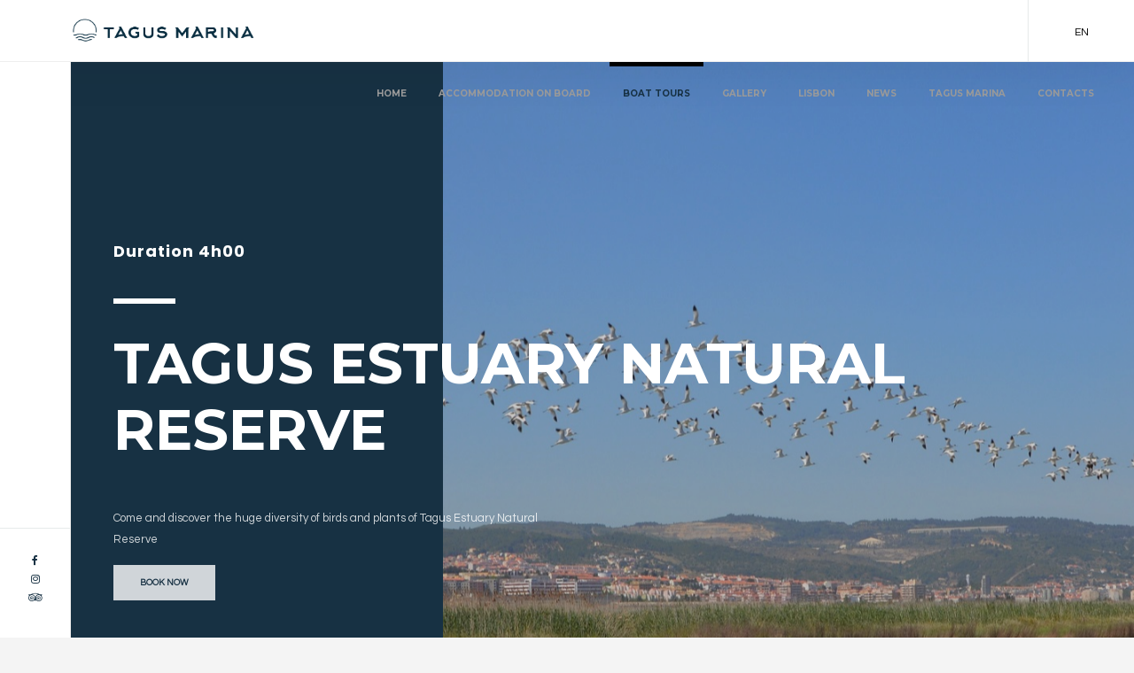

--- FILE ---
content_type: text/html; charset=UTF-8
request_url: https://www.tagusmarina.com/en/tours/detail/26/tagus-estuary-natural-reserve
body_size: 8361
content:
<!DOCTYPE HTML>
<html lang="en">
    <head>
        <!--=============== basic  ===============-->
        <meta charset="UTF-8">
        <title>Tagus Estuary Natural Reserve| Tagus Marina</title>
        <meta name="viewport" content="width=device-width, initial-scale=1.0, minimum-scale=1.0, maximum-scale=1.0, user-scalable=no">
        <!--=============== SEO - Google ===============-->
        <meta name="author" content="Marco Monteiro _> marco@marcomonteiro.net | Barbara Cravo _> bcravo@gmail.com">
        <meta name="keywords" content="accommodation, marina, river, tagus, sea tours, tejo estuary, yew, nature tourism"/>
        <meta name="description" content="Come and discover the huge diversity of birds and plants of Tagus Estuary Natural Reserve"/>
        <!--=============== Facebook ===============-->
        <meta property="og:title" content="Tagus Estuary Natural Reserve| Tagus Marina">
        <meta property="og:url" content="https://www.tagusmarina.com/en/tours/detail/26/tagus-estuary-natural-reserve">
        <meta property="og:image" content="https://www.tagusmarina.com/public/images/misc/f09a81f439c91794eee51b0e9ba3eba9.jpg">
        <meta property="og:site_name" content="Tagus Estuary Natural Reserve| Tagus Marina">
        <meta property="og:description" content="Come and discover the huge diversity of birds and plants of Tagus Estuary Natural Reserve">
        <!--=============== Twitter ===============-->
        <meta name="twitter:card" content="summary">
        <meta name="twitter:title" content="Tagus Estuary Natural Reserve| Tagus Marina">
        <meta name="twitter:description" content="Come and discover the huge diversity of birds and plants of Tagus Estuary Natural Reserve">
        <meta name="twitter:image" content="https://www.tagusmarina.com/public/images/misc/f09a81f439c91794eee51b0e9ba3eba9.jpg">
        <meta name="twitter:domain" content="https://www.tagusmarina.com/">
        <!--=============== css  ===============-->
        <link type="text/css" rel="stylesheet" href="https://www.tagusmarina.com/public/css/reset.css">
        <link type="text/css" rel="stylesheet" href="https://www.tagusmarina.com/public/css/plugins.css">
        <link type="text/css" rel="stylesheet" href="https://www.tagusmarina.com/public/css/style.css">
        <link type="text/css" rel="stylesheet" href="https://www.tagusmarina.com/public/css/yourstyle.css?version=1.0.1">
        <!--=============== favicons ===============-->
        <link rel="apple-touch-icon" sizes="76x76" href="https://www.tagusmarina.com/public/images/favicon/apple-touch-icon.png">
        <link rel="icon" type="image/png" sizes="32x32" href="https://www.tagusmarina.com/public/images/favicon/favicon-32x32.png">
        <link rel="icon" type="image/png" sizes="16x16" href="https://www.tagusmarina.com/public/images/favicon/favicon-16x16.png">
        <link rel="mask-icon" href="https://www.tagusmarina.com/public/images/favicon/safari-pinned-tab.svg" color="#2b5797">
        <meta name="msapplication-TileColor" content="#ffffff">
        <meta name="theme-color" content="#ffffff">
                    <meta name="robots" content="index, follow"/>
            </head>
    <body class="">
                <!-- loader -->
        <div class="loader">
            <div id="movingBallG">
                <div class="movingBallLineG"></div>
                <div id="movingBallG_1" class="movingBallG"></div>
            </div>
        </div>
        <!-- loader end -->
        <!--================= Main   ================-->
        <div id="main">
            <!--================= header ================-->
            <header class="main-header">
                <!-- logo -->
                <a class="logo-holder" href="https://www.tagusmarina.com/en"><img src="https://www.tagusmarina.com/public/images/logo_cor.png" alt=""></a>
                <!-- logo end -->
                <!-- share button-->
                <div class="show-share-wrap">
                    <div class="show-share">EN</div>
                </div>
                <!-- share button end-->
                <!-- mobile nav -->
                <div class="nav-button-wrap">
                    <div class="nav-button vis-main-menu"><span></span><span></span><span></span></div>
                </div>
                <!-- mobile nav end-->
                <!--  navigation -->
                <div class="nav-holder">
                    <nav>
                        <ul>
                            <li><a href="https://www.tagusmarina.com/en" >Home </a></li>
                            <li><a href="https://www.tagusmarina.com/en/booking/index/" >Accommodation on board</a>
                                <ul>
                                                                            <li><a href="https://www.tagusmarina.com/en/booking/narrowboat/">Narrowboat</a></li>
                                                                                                                <li><a href="https://www.tagusmarina.com/en/booking/widebeam/">Widebeam</a></li>
                                                                    </ul>
                            </li>
                            <li><a href="https://www.tagusmarina.com/en/tours/" class="act-link">Boat Tours</a>
                                <ul>
                                                                            <li><a href="https://www.tagusmarina.com/en/tours/detail/34/modern-lisbon">Modern Lisbon</a></li>
                                                                            <li><a href="https://www.tagusmarina.com/en/tours/detail/38/mouchao-da-povoa-island">Mouchão da Póvoa Island</a></li>
                                                                            <li><a href="https://www.tagusmarina.com/en/tours/detail/26/tagus-estuary-natural-reserve">Tagus Estuary Natural Reserve</a></li>
                                                                    </ul>
                            </li>
                            <li><a href="https://www.tagusmarina.com/en/gallery/" >Gallery</a></li>
                            <li><a href="https://www.tagusmarina.com/en/lisbon/" >Lisbon </a></li>
                            <li><a href="https://www.tagusmarina.com/en/news/" >News</a></li>
                            <li><a href="https://www.tagusmarina.com/en/tagus/" >Tagus Marina</a></li>
                            <li><a href="https://www.tagusmarina.com/en/contacts/" >Contacts</a></li>
                        </ul>
                    </nav>
                </div>
                <!-- navigation  end -->
            </header>
            <!-- header  end -->
            <!--=============== wrapper ===============-->
            <div id="wrapper">
                <!-- content-holder  -->
                <div class="content-holder">
                    <!--  content -->
<div class="content">
    <!--  section  -->
    <section class="parallax-section header-section" data-scrollax-parent="true" id="serv1">
        <div class="bg" data-bg="https://www.tagusmarina.com/public/images/misc/f09a81f439c91794eee51b0e9ba3eba9.jpg" data-scrollax="properties: { translateY: '200px' }"></div>
        <div class="overlay"></div>
        <div class="container big-container">
            <div class="section-title">
                <h3>Duration 4h00</h3>
                <div class="separator trsp-separator"></div>
                <h2>Tagus Estuary Natural Reserve</h2>
                <p>Come and discover the huge diversity of birds and plants of Tagus Estuary Natural Reserve<br> <br> <a href="https://www.tagusmarina.com/en/tours/reservation/26/tagus-estuary-natural-reserve" class="btn btn-default btn-white flat-btn">Book now</a></p>
                <a href="#serv2" class="custom-scroll-link sect-scroll-link"><i class="fa fa-long-arrow-down"></i> <span>Scroll</span></a>
            </div>
        </div>
    </section>
    <!--  section  end-->
    <!--  section  -->
    <section id="rot1"  data-scrollax-parent="true" >
        <div class="container">
            <div class="section-container  fl-wrap">
                <!--serv-item end -->
                <div class="serv-item fl-wrap" id="serv2">
                    <div class="row">
                        <div class="col-md-4 pull-left">
                            <div class="pr-title">
                                Script                                <span>The estimated total duration of the tour is 4h00, always on board.</span>
                            </div>
                            <div class="clearfix"></div>
                            <br>
                            <br>
                            <br>
                            <div class="clearfix"></div>
                            <div class="pr-title">
                                Languages                                <span>By standard, the tours are performed in portuguese and english. For group events, the boats may be booked exclusively, allowing the customization of the tour and language.</span>
                            </div>
                        </div>
                        <div class="col-md-8 pull-right">
                            <div class="content-wrap about-wrap">
                                <p>
                                                                            <a href="#openModal">
                                                                            <img src="https://www.tagusmarina.com/public/images/misc/6124f70be5f800fdced777bcb4e66545.jpg" alt="Tagus Estuary Natural Reserve" class="respimg">
                                    </a>
                                    <div id="openModal" class="modalDialog">
                                        <div>
                                        <a href="#close" title="Close" class="close">X</a>
                                                                                    <iframe src="https://www.google.com/maps/d/u/1/embed?mid=1RnXIWq9GeRZj-L9KYelWgmy-chCumVpF" width="640" height="480"></iframe>

                                                                                </div>
                                    </div>
                                    <p style="font-size: 30px; line-height: 25px;"><span style="font-size: 14px;">Come and experience a true treasure of nature right on the doorstep of Lisbon - the Tagus Estuary Natural Reserve. Always aboard a quiet electric boat, this tour offers a calm and relaxed experience in the most important wetland of the country and one of the ten most important in Europe. In this tour you can observe a huge diversity of fauna and flora, an “avieira” village with its traditional wood docks and the islands of natural reserve in Tagus estuary.</span></p>
                                <div class="clearfix"></div>
                                <span class="bold-separator"></span>
                                <div class="pull-right">
                                    <a href="https://www.tagusmarina.com/en/tours/reservation/26/tagus-estuary-natural-reserve" class="btn float-btn flat-btn">Book now</a>
                                </div>
                            </div>
                        </div>
                    </div>
                </div>
                <!--serv-item end -->
            </div>
        </div>
    </section>
    <!--  section  end-->

    <section data-scrollax-parent="true" style="margin-bottom: 90px;">
        <div class="bg" data-bg="https://www.tagusmarina.com/public/images/misc/0330c71c93d0b05f2cc2b7880ed43d6c.jpg" style="background-image: url(https://www.tagusmarina.com/public/images/misc/0330c71c93d0b05f2cc2b7880ed43d6c.jpg);"></div>
        <div class="overlay"></div>
        <div class="container">
            <div class="intro-text fl-wrap">
                <h2>Tagus Estuary  <br/> Natural Reserve</h2>
            </div>
        </div>
    </section>

        <section id="sec4">
        <div class="container">
            <div class="col-md-3">
                <div class="pr-title">
                    Partnerships                    <span>In order to make this tour possible we have the following partners:</span>
                </div>
            </div>
            <div class="col-md-9">
                                                                                                                                                                                                                                                                                                                                                                                                                                                                                                                                                                                                                                                                                                                                                                                                                                                                                                                                                                                                                                                                        <div class="custom-inner">
                            <div class="row">
                                <div class="col-md-2 col-xs-12">
                                    <h3 class="col-xs-12 text-center">
                                        <a href="https://www.icnf.pt/" target="_blank">
                                            <img style="max-width: 100%" class="img-responsive" src="https://www.tagusmarina.com/public/images/misc/35ab460727d288372cd0975d0a3909b5.jpg" alt="ICNF - Institute for Conservation of Nature and Forests">
                                        </a>
                                    </h3>
                                </div>
                                <div class="col-md-8">
                                    <h4><a href="https://www.icnf.pt/" target="_blank">ICNF - Institute for Conservation of Nature and Forests</a></h4>
                                    <p>The Institute for Conservation of Nature and Forests is an organization of the Portuguese State whose main mission is to contribute to the valorisation and conservation of forest resources, nature and biodiversity in Portugal. This entity certifies Tagus Marina as a Nature Tourism operator.</p>
                                    <span class="custom-inner-dec"></span>
                                </div>
                            </div>
                        </div>
                                                                                                                        </div>
        </div>
    </section>
        <section id="sec2" data-scrollax-parent="true" class="current2">
        <div class="container">
            <div class="section-container fl-wrap">
                <div class="row">
                    <div class="col-md-6">
                        <div class="content-wrap about-wrap">
                            <br> <br>
                            <h3 class="bold-title">Additional information</h3>
                            <p><strong style="font-weight: 700"><i class="fa fa-map-marker" aria-hidden="true"></i> Starting Point</strong> <br>
                                The meeting point to departure is in the Marina do Parque das Nações, right in the center next to the Edíficio Nau.<br />
Enjoy your experience with us to the utmost in a responsible way. Below we recommend some steps to take and suggest materials to bring.                            </p>
                        </div>
                    </div>
                    <div class="col-md-6">
                        <div class="box-item" style="margin-top: -40px;">
                             <img src="https://www.tagusmarina.com/public/images/misc/2758633f44661e16608aeb6192e9b02b.png" alt="Starting Point" class="respimg" >
                            <div class="overlay"></div>
                            <a href="https://www.tagusmarina.com/public/images/misc/2758633f44661e16608aeb6192e9b02b.png" class="image-popup popup-image"><i class="fa fa-search"></i></a>
                        </div>
                    </div>
                </div>
                <div class="row">
                    <div class="col-md-6">
                        <div class="content-wrap about-wrap">
                            <span class="bold-separator"></span>
                            <div class="clearfix"></div>
                            <br><br>
                            <p><strong style="font-weight: 700"><i class="fa fa-envira" aria-hidden="true"></i> Environmental advises</strong><br>
                            Tagus Marina is a company that values its environmental awareness and responsibility, therefore we ask all our clients to share these values, offering advice here:<br />
- Avoid direct interaction with wildlife, this can compromise the welfare of wildlife.<br />
- Respect the delimited rails of each pedestrian walk, in order to maintain the preservation efforts carried out.                            </p>
                        </div>
                    </div>
                    <div class="col-md-3">
                        <div class="content-wrap about-wrap">
                            <br><br><br><br><br>
                            <p><strong style="font-weight: 700"><i class="fa fa-sun-o" aria-hidden="true"></i> Care to have</strong><br>
                            With about 300 days a year of sunshine in this region we recommend:<br />
- The use of sunscreen<br />
- The use of sunglasses<br />
- Hydration, special care with the elderly and children<br />
- Clothing and footwear suitable for the experiences offered                            </p>
                        </div>
                    </div>
                    <div class="col-md-3">
                        <div class="content-wrap about-wrap">
                            <br><br><br><br><br>
                            <p><strong style="font-weight: 700"><i class="fa fa-camera-retro" aria-hidden="true"></i> Recommended material</strong><br>
                            The boat tours offer the opportunity to know closely areas of great historical and environmental interest, so the correct material can make all the difference. Below are some tips to take advantage of these areas:<br />
- Recording material (such as camera)<br />
- Material for observation (such as binoculars)                            </p>
                        </div>
                    </div>
                </div>
                <div class="row">
                    <div class="col-md-6">
                        <div class="content-wrap about-wrap">
                            <span class="bold-separator"></span>
                            <div class="clearfix"></div>
                            <br>
                            <br>
                            <p><strong style="font-weight: 700;"><i class="fa fa-exclamation-triangle" aria-hidden="true"></i> Operation constraints</strong> <br>
                            Tagus Marina reserves the right to cancel any tour due to adverse weather, atmospheric conditions or sea waves that may put at risk the safety of customers or the boat. In case of cancellation by Tagus Marina, ticket’s total value will be refunded. In case of any change of the tour after starting and for reasons of force majeure, Tagus Marina will refund 50% of ticket’s total value. Tagus Marina does not refund purchased tickets under any pretext, with exception for force majeure issues mentioned above.                            </p>
                        </div>
                    </div>
                    <div class="col-md-6">
                        <div class="content-wrap about-wrap">
                            <br><br><br><br><br>
                            <p>
                                <strong style="font-weight: 700;"><i class="fa fa-file-text-o" aria-hidden="true"></i> Documents</strong> <br>
                                <span><a target='_blank' href='http://www.spea.pt/fotos/editor2/birdwatching_turismodeportugal_low_reso.pdf'><i class='fa fa-external-link'></i>Guia de avistação de aves </a></span> <br>
<span><a target='_blank' href='http://www2.icnf.pt/portal/turnatur/resource/docs/ap/codigos/codig-condut'><i class='fa fa-external-link'></i>Código de Conduta para visitantes de áreas protegidas</a></span> <br>
<span><a target='_blank' href='http://www2.icnf.pt/portal/turnatur/resource/docs/ap/codigos/codig-condut'><i class='fa fa-external-link'></i>Lista da Flora</a></span> <br>                            </p>
                        </div>
                    </div>
                </div>
            </div>
        </div>
        <div class="bg dec-bg left-pos-dec" data-bg="https://www.tagusmarina.com/public/images/misc/720c03f98e55dcbd647d3ada58e26a4f.jpg" style="background-image: url(https://www.tagusmarina.com/public/images/misc/720c03f98e55dcbd647d3ada58e26a4f.jpg"></div>
        </section>
        <section id="sec3">
        <div class="container">
                            <!-- filter -->
                <div class="filter-holder inline-filter bold-filter fl-wrap">
                <div class="filter-button"><span>Gallery : </span></div>
                    <div class="gallery-filters">
                        <a href="#" class="gallery-filter gallery-filter-active" data-filter="*">All</a>
                                                    <a href="#" class="gallery-filter" data-filter=".Birdwatching">Birdwatching</a>
                                            </div>
                    <div class="count-folio">
                        <div class="num-album">12</div>
                        <div class="all-album">12</div>
                    </div>
                </div>
                <!-- filter end-->
                <!-- gallery-items   -->
                <div class="gallery-items   hid-por-info three-coulms" style="position: relative; height: 1080.06px;">
                                            <div class="gallery-item Birdwatching " style="position: absolute; left: 0px; top: 270px;">
                            <div class="grid-item-holder">
                                <div class="box-item">
                                                                            <img src="https://www.tagusmarina.com/public/images/misc/fa5bcdb028ec4c9dc381438f8a41f437.jpg" alt="Flamingos and curlews in Tagus Estuary Natural Reserve">
                                                                        <div class="overlay"></div>
                                    <a href="https://www.tagusmarina.com/public/images/misc/fa5bcdb028ec4c9dc381438f8a41f437.jpg" class="image-popup popup-image"><i class="fa fa-search"></i></a>
                                </div>
                                <div class="grid-item">
                                    <h3><a href="https://www.tagusmarina.com/public/images/misc/fa5bcdb028ec4c9dc381438f8a41f437.jpg" class="image-popup popup-image">Flamingos and curlews in Tagus Estuary Natural Reserve</a></h3>
                                </div>
                            </div>
                        </div>
                                    </div>
                <!-- end gallery items -->
                            <div class="order-item fl-wrap margin-content">
                <div class="row">
                    <div class="col-md-4"></div>
                    <div class="col-md-5">
                        <h3>Ready for a unique experience? </h3>
                    </div>
                    <div class="col-md-3"><a href="https://www.tagusmarina.com/en/tours/reservation/26/tagus-estuary-natural-reserve" class="btn float-btn flat-btn">Book now</a></div>
                </div>
            </div>
        </div>
    </section>
    <!--social-wrap -->
    <div class="social-wrap fl-wrap">
        <ul>
                    <li><a href="https://www.facebook.com/TagusMarina/" target="_blank" ><i class="fa fa-facebook"></i></a></li>
                                    <li><a href="https://www.instagram.com/tagusmarina/" target="_blank" ><i class="fa fa-instagram"></i></a></li>
                                    <li><a href="https://www.tripadvisor.pt/Attraction_Review-g189158-d15220282-Reviews-Tagus_Marina-Lisbon_Lisbon_District_Central_Portugal.html" target="_blank" ><i class="fa fa-tripadvisor"></i></li>
                </ul>
    </div>
    <!--social-wrap end-->
</div>
<!--  content  end-->
                    <!-- content  end -->
                    <!--=============== content-footer   ===============-->
                    <div class="height-emulator"></div>
                    <footer class="content-footer">
                        <div class="footer-inner">
                            <div class="row">
                                <div class="col-md-4">
                                    <a class="footer-logo" href="https://www.tagusmarina.com/"><img src="https://www.tagusmarina.com/public/images/logo_cor.png" alt=""></a>
                                    <br>
                                    <div class="text-left footer-logos">
                                        <div class="col-md-6 col-xs-8 turismo-portugal">
                                            <img src="https://www.tagusmarina.com/public/images/misc/d66bc2b9213b66b853b77f3d2b5adbde.jpg" alt="Turismo de Portugal">
                                            <p>RNAAT 1916/2018</p>
                                        </div>
                                        <div class="col-md-3 col-xs-4 icnf">
                                            <img src="https://www.tagusmarina.com/public/images/misc/35ab460727d288372cd0975d0a3909b5.jpg" alt="ICNF">
                                        </div>
                                        <div class="col-md-3 col-xs-4 turismo_lisboa">
                                            <img src="https://www.tagusmarina.com/public/images/misc/turismo_lisboa.png" alt="Turismo Lisboa">
                                        </div>
                                    </div>
                                </div>
                                <div class="col-md-4">
                                    <div class="footer-header fl-wrap"><span>01.</span> Contacts</div>
                                    <div class="footer-box fl-wrap">
                                        <ul>
                                            <li><span>E-mail :</span><a href="mailto:bookings@tagusmarina.com">bookings@tagusmarina.com</a></li>
                                            <li> <span>Address :</span><a href="https://www.google.com/maps/place/38%C2%B045'30.2%22N+9%C2%B005'33.0%22W/@38.7714187,-9.1171313,14z/data=!4m6!3m5!1s0x0:0x0!7e2!8m2!3d38.7583959!4d-9.0925076" target="_blank">Tagus Marina - Meridian Season Lda. Lisbon • Portugal</a></li>
                                            <li><span>GPS: </span> <a href="https://www.google.com/maps/place/38%C2%B045'30.2%22N+9%C2%B005'33.0%22W/@38.7714187,-9.1171313,14z/data=!4m6!3m5!1s0x0:0x0!7e2!8m2!3d38.7583959!4d-9.0925076" target="_blank">38°45'30.5"N | 9°05'33.9"W</a></li>
                                            <li><span>Phone :</span><a href="#">+351 215 931 002 (CHAMADA PARA A REDE FIXA NACIONAL)</a> </li>
                                        </ul>
                                    </div>
                                </div>
                                <div class="col-md-4">
                                    <div class="footer-header fl-wrap"><span>02.</span> Newsletter</div>
                                    <div class="footer-box fl-wrap">
                                        <div class="subcribe-form fl-wrap">
                                            <span>Newsletter</span>
                                            <!-- Begin MailChimp Signup Form -->
                                            <div id="mc_embed_signup">
                                                <form action="https://tagusmarina.us19.list-manage.com/subscribe/post?u=eae3ecb89394ad9cb83042c63&amp;id=3a47d1185c" method="post" id="mc-embedded-subscribe-form" name="mc-embedded-subscribe-form" class="validate subscribe" target="_blank" novalidate>
                                                    <div id="mc_embed_signup_scroll">
                                                        <div class="mc-field-group">
                                                            <input class="required email enteremail" name="EMAIL"  id="subscribe-email" placeholder="email" spellcheck="false" type="text" id="mce-EMAIL">
                                                            <input type="hidden" name="b_eae3ecb89394ad9cb83042c63_3a47d1185c" tabindex="-1" value="">
                                                            <button type="submit" name="subscribe" id="mc-embedded-subscribe" class="button subscribe-button">Subscribe</button>
                                                            <label for="subscribe-email" class="subscribe-message" id="mce-responses">
                                                                <div class="response" id="mce-error-response" style="display:none"></div>
                                                                <div class="response" id="mce-success-response" style="display:none"></div>
                                                            </label>
                                                        </div>
                                                    </div>
                                                </form>
                                            </div>
                                            <!--End mc_embed_signup-->
                                        </div>
                                    </div>
                                </div>
                            </div>
                            <div class="row">
                                <div class="col-md-3"></div>
                                <div class="col-md-9 copyright">
                                    <br><br>
                                    <p> &#169; Tagus Marina - 2026 All rights reserved - <strong><a href="https://www.tagusmarina.com/en/policies">Privacy Policy</a></strong> - <strong><a href="https://www.tagusmarina.com/en/terms">Terms and conditions</a></strong></p>
                                </div>
                            </div>
                                <div class="col-md-2">
                                    <a href="https://www.livroreclamacoes.pt" target="_blank">
                                        <svg version="1.1" id="book-of-complaints" xmlns:xlink="http://www.w3.org/1999/xlink" x="0px" y="0px" viewBox="0 0 161.9 68.5" enable-background="new 0 0 161.9 68.5" xml:space="preserve">
                                            <g>
                                                <circle fill="#173143" cx="33.8" cy="33.6" r="32.9"></circle>
                                                <g>
                                                    <g>
                                                        <path fill="#ffffff" d="M6.6,28h1.3v9h4.3v1.1H6.6V28z"></path>
                                                        <path fill="#ffffff" d="M15,28v10.1h-1.3V28H15z"></path>
                                                        <path fill="#ffffff" d="M19.5,38.1L16.2,28h1.4l1.6,5c0.4,1.4,0.8,2.6,1.1,3.8h0c0.3-1.2,0.7-2.4,1.2-3.8l1.7-5h1.4l-3.6,10.1
                                                            H19.5z"></path>
                                                        <path fill="#ffffff" d="M25.6,28.1c0.7-0.1,1.6-0.2,2.5-0.2c1.4,0,2.3,0.3,2.9,0.8c0.5,0.4,0.8,1.1,0.8,1.9
                                                            c0,1.3-0.8,2.2-1.9,2.6v0c0.8,0.3,1.2,1,1.5,2c0.3,1.4,0.6,2.4,0.8,2.8h-1.3c-0.2-0.3-0.4-1.2-0.7-2.4c-0.3-1.4-0.8-1.9-2-2h-1.2
                                                            v4.4h-1.3V28.1z M26.9,32.7h1.3c1.4,0,2.3-0.8,2.3-1.9c0-1.3-0.9-1.9-2.3-1.9c-0.6,0-1.1,0.1-1.3,0.1V32.7z"></path>
                                                        <path fill="#ffffff" d="M42.4,33c0,3.5-2.1,5.3-4.7,5.3c-2.7,0-4.5-2.1-4.5-5.1c0-3.2,2-5.3,4.7-5.3C40.6,27.8,42.4,30,42.4,33z
                                                             M34.5,33.1c0,2.2,1.2,4.1,3.2,4.1c2.1,0,3.2-1.9,3.2-4.2c0-2-1-4.1-3.2-4.1C35.6,28.9,34.5,30.9,34.5,33.1z"></path>
                                                        <path fill="#ffffff" d="M47.2,28.1C48,28,49,27.9,50,27.9c1.9,0,3.2,0.4,4.1,1.3c0.9,0.8,1.4,2,1.4,3.6c0,1.6-0.5,3-1.5,3.9
                                                            c-0.9,0.9-2.5,1.5-4.5,1.5c-0.9,0-1.7,0-2.4-0.1V28.1z M48.5,37.1c0.3,0.1,0.8,0.1,1.3,0.1c2.8,0,4.3-1.6,4.3-4.3
                                                            c0-2.4-1.3-3.9-4.1-3.9c-0.7,0-1.2,0.1-1.5,0.1V37.1z"></path>
                                                        <path fill="#ffffff" d="M62.4,33.4h-3.9V37h4.4v1.1h-5.7V28h5.5v1.1h-4.1v3.2h3.9V33.4z"></path>
                                                        <path fill="#173143" d="M67.8,28.1c0.7-0.1,1.6-0.2,2.5-0.2c1.4,0,2.3,0.3,2.9,0.8c0.5,0.4,0.8,1.1,0.8,1.9
                                                            c0,1.3-0.8,2.2-1.9,2.6v0c0.8,0.3,1.2,1,1.5,2c0.3,1.4,0.6,2.4,0.8,2.8H73c-0.2-0.3-0.4-1.2-0.7-2.4c-0.3-1.4-0.8-1.9-2-2h-1.2
                                                            v4.4h-1.3V28.1z M69.1,32.7h1.3c1.4,0,2.3-0.8,2.3-1.9c0-1.3-0.9-1.9-2.3-1.9c-0.6,0-1.1,0.1-1.3,0.1V32.7z"></path>
                                                        <path fill="#173143" d="M81,33.4h-3.9V37h4.4v1.1h-5.7V28h5.5v1.1h-4.1v3.2H81V33.4z"></path>
                                                        <path fill="#173143" d="M90.2,37.8c-0.5,0.2-1.4,0.5-2.7,0.5c-2.8,0-5-1.8-5-5.1c0-3.2,2.1-5.3,5.3-5.3c1.3,0,2.1,0.3,2.4,0.4
                                                            l-0.3,1.1c-0.5-0.2-1.2-0.4-2-0.4c-2.4,0-3.9,1.5-3.9,4.2c0,2.5,1.4,4.1,3.9,4.1c0.8,0,1.6-0.2,2.1-0.4L90.2,37.8z"></path>
                                                        <path fill="#173143" d="M91.9,28h1.3v9h4.3v1.1h-5.6V28z"></path>
                                                        <path fill="#173143" d="M100.6,34.9l-1,3.2h-1.3l3.4-10.1h1.6l3.4,10.1h-1.4l-1.1-3.2H100.6z M103.9,33.9l-1-2.9
                                                            c-0.2-0.7-0.4-1.3-0.5-1.8h0c-0.1,0.6-0.3,1.2-0.5,1.8l-1,2.9H103.9z"></path>
                                                        <path fill="#173143" d="M116.6,33.7c-0.1-1.4-0.2-3.1-0.1-4.4h0c-0.3,1.2-0.8,2.4-1.3,3.8l-1.8,4.9h-1l-1.6-4.8
                                                            c-0.5-1.4-0.9-2.7-1.2-3.9h0c0,1.3-0.1,2.9-0.2,4.5l-0.3,4.3h-1.2l0.7-10.1h1.7l1.7,4.9c0.4,1.2,0.8,2.4,1,3.4h0
                                                            c0.3-1,0.6-2.1,1.1-3.4l1.8-4.9h1.7l0.6,10.1h-1.3L116.6,33.7z"></path>
                                                        <path fill="#173143" d="M121.6,34.9l-1,3.2h-1.3l3.4-10.1h1.6l3.4,10.1h-1.4l-1.1-3.2H121.6z M124.9,33.9l-1-2.9
                                                            c-0.2-0.7-0.4-1.3-0.5-1.8h0c-0.1,0.6-0.3,1.2-0.5,1.8l-1,2.9H124.9z"></path>
                                                        <path fill="#173143" d="M135.9,37.8c-0.5,0.2-1.4,0.5-2.7,0.5l-0.3,0.6c0.6,0.1,1,0.5,1,1.1c0,0.9-0.8,1.2-1.5,1.2
                                                            c-0.4,0-0.8-0.1-1.1-0.3l0.2-0.7c0.2,0.1,0.5,0.2,0.8,0.2c0.3,0,0.6-0.1,0.6-0.5c0-0.4-0.5-0.6-1.2-0.6l0.6-1.2
                                                            c-2.5-0.3-4.2-2.1-4.2-5.1c0-3.2,2.1-5.3,5.3-5.3c1.3,0,2.1,0.3,2.4,0.4l-0.3,1.1c-0.5-0.2-1.2-0.4-2-0.4c-2.4,0-3.9,1.5-3.9,4.2
                                                            c0,2.5,1.4,4.1,3.9,4.1c0.8,0,1.6-0.2,2.1-0.4L135.9,37.8z"></path>
                                                        <path fill="#173143" d="M145.9,33c0,3.5-2.1,5.3-4.7,5.3c-2.7,0-4.5-2.1-4.5-5.1c0-3.2,2-5.3,4.7-5.3
                                                            C144.1,27.8,145.9,30,145.9,33z M138.1,33.1c0,2.2,1.2,4.1,3.2,4.1c2.1,0,3.2-1.9,3.2-4.2c0-2-1-4.1-3.2-4.1
                                                            C139.1,28.9,138.1,30.9,138.1,33.1z M139.4,27.4c0-0.9,0.4-1.5,1-1.5c0.3,0,0.6,0.1,0.9,0.3c0.2,0.1,0.5,0.3,0.7,0.3
                                                            c0.2,0,0.4-0.1,0.4-0.6h0.7c0,0.9-0.3,1.5-1,1.5c-0.3,0-0.6-0.1-0.9-0.3c-0.3-0.1-0.5-0.3-0.7-0.3c-0.2,0-0.4,0.3-0.4,0.7H139.4z
                                                            "></path>
                                                        <path fill="#173143" d="M152.8,33.4h-3.9V37h4.4v1.1h-5.7V28h5.5v1.1h-4.1v3.2h3.9V33.4z"></path>
                                                        <path fill="#173143" d="M154.8,36.5c0.6,0.4,1.4,0.7,2.3,0.7c1.3,0,2.1-0.7,2.1-1.7c0-0.9-0.5-1.5-1.9-2
                                                            c-1.6-0.6-2.7-1.4-2.7-2.9c0-1.6,1.3-2.7,3.3-2.7c1,0,1.8,0.2,2.2,0.5l-0.4,1.1c-0.3-0.2-1-0.5-1.9-0.5c-1.4,0-1.9,0.8-1.9,1.5
                                                            c0,0.9,0.6,1.4,2,1.9c1.7,0.7,2.6,1.5,2.6,3c0,1.6-1.2,2.9-3.5,2.9c-1,0-2-0.3-2.6-0.6L154.8,36.5z"></path>
                                                    </g>
                                                </g>
                                            </g>
                                        </svg>
                                    </a>
                                </div>
                                <div class="col-md-2"></div>
                                <div class="col-md-5 apoios">
                                    <img class="img-responsive" src="https://www.tagusmarina.com/public/apoios.jpg" alt="Apoios 2020">
                                    <p class="text-center"><a target="_blank" href="https://www.tagusmarina.com/public/ficha_de_projeto.pdf">Project file</a></p>
                                </div>
                                <div class="col-md-3"></div>

                            <div class="to-top"><i class="fa fa-long-arrow-up"></i></div>
                        </div>
                    </footer>
                    <!-- content-footer end    -->
                </div>
                <!-- content-holder end -->
            </div>
            <!-- wrapper end -->
            <!-- Share container  -->
            <div class="share-wrapper">
                <div class="share-container">
                    <a href="https://www.tagusmarina.com/pt" class="share-icon">Português</a>
                    <a href="https://www.tagusmarina.com/en" class="share-icon">English</a>
                    <!-- <a href="https://www.tagusmarina.com/fr" class="share-icon">Francais</a>
                    <a href="https://www.tagusmarina.com/de" class="share-icon">Deutsche</a> -->
                </div>
            </div>
            <!-- Share container  end-->
            <!-- footer -->
            <footer class="main-footer">
                <div class="footer-social">
                    <ul>
                                                    <li><a href="https://www.facebook.com/TagusMarina/" target="_blank" ><i class="fa fa-facebook"></i></a></li>
                                                                                                    <li><a href="https://www.instagram.com/tagusmarina/" target="_blank" ><i class="fa fa-instagram"></i></a></li>
                                                                                                    <li><a href="https://www.tripadvisor.pt/Attraction_Review-g189158-d15220282-Reviews-Tagus_Marina-Lisbon_Lisbon_District_Central_Portugal.html" target="_blank" ><i class="fa fa-tripadvisor"></i></a></li>
                                            </ul>
                </div>
            </footer>
            <!-- footer end-->
        </div>
        <!-- Main end -->
        <!--=============== scripts  ===============-->
        <script type="text/javascript" src="https://www.tagusmarina.com/public/js/jquery.min.js"></script>
        <script type="text/javascript" src="https://www.tagusmarina.com/public/js/plugins.js"></script>
        <script ttype="text/javascript" src="https://www.travelworldalliance.com/scripts/iframeResizer.min.js"></script>
        <script type="text/javascript" src="https://www.tagusmarina.com/public/js/scripts.js"></script>
                <!-- Global site tag (gtag.js) - Google Analytics -->
        <script async src="https://www.googletagmanager.com/gtag/js?id=UA-129073103-1"></script>
        <script>
            jQuery(document).ready(function($) {
                iFrameResize();
            });
            window.dataLayer = window.dataLayer || [];
            function gtag(){dataLayer.push(arguments);}
            gtag('js', new Date());
            gtag('config', 'UA-129073103-1');
        </script>
    </body>
</html>



--- FILE ---
content_type: text/html; charset=utf-8
request_url: https://www.google.com/maps/d/embed?mid=1RnXIWq9GeRZj-L9KYelWgmy-chCumVpF
body_size: 7158
content:
<!DOCTYPE html><html itemscope itemtype="http://schema.org/WebSite"><head><script nonce="i6uNzNk811xnbWxv40h0kA">window['ppConfig'] = {productName: '06194a8f37177242d55a18e38c5a91c6', deleteIsEnforced:  false , sealIsEnforced:  false , heartbeatRate:  0.5 , periodicReportingRateMillis:  60000.0 , disableAllReporting:  false };(function(){'use strict';function k(a){var b=0;return function(){return b<a.length?{done:!1,value:a[b++]}:{done:!0}}}function l(a){var b=typeof Symbol!="undefined"&&Symbol.iterator&&a[Symbol.iterator];if(b)return b.call(a);if(typeof a.length=="number")return{next:k(a)};throw Error(String(a)+" is not an iterable or ArrayLike");}var m=typeof Object.defineProperties=="function"?Object.defineProperty:function(a,b,c){if(a==Array.prototype||a==Object.prototype)return a;a[b]=c.value;return a};
function n(a){a=["object"==typeof globalThis&&globalThis,a,"object"==typeof window&&window,"object"==typeof self&&self,"object"==typeof global&&global];for(var b=0;b<a.length;++b){var c=a[b];if(c&&c.Math==Math)return c}throw Error("Cannot find global object");}var p=n(this);function q(a,b){if(b)a:{var c=p;a=a.split(".");for(var d=0;d<a.length-1;d++){var e=a[d];if(!(e in c))break a;c=c[e]}a=a[a.length-1];d=c[a];b=b(d);b!=d&&b!=null&&m(c,a,{configurable:!0,writable:!0,value:b})}}
q("Object.is",function(a){return a?a:function(b,c){return b===c?b!==0||1/b===1/c:b!==b&&c!==c}});q("Array.prototype.includes",function(a){return a?a:function(b,c){var d=this;d instanceof String&&(d=String(d));var e=d.length;c=c||0;for(c<0&&(c=Math.max(c+e,0));c<e;c++){var f=d[c];if(f===b||Object.is(f,b))return!0}return!1}});
q("String.prototype.includes",function(a){return a?a:function(b,c){if(this==null)throw new TypeError("The 'this' value for String.prototype.includes must not be null or undefined");if(b instanceof RegExp)throw new TypeError("First argument to String.prototype.includes must not be a regular expression");return this.indexOf(b,c||0)!==-1}});function r(a,b,c){a("https://csp.withgoogle.com/csp/proto/"+encodeURIComponent(b),JSON.stringify(c))}function t(){var a;if((a=window.ppConfig)==null?0:a.disableAllReporting)return function(){};var b,c,d,e;return(e=(b=window)==null?void 0:(c=b.navigator)==null?void 0:(d=c.sendBeacon)==null?void 0:d.bind(navigator))!=null?e:u}function u(a,b){var c=new XMLHttpRequest;c.open("POST",a);c.send(b)}
function v(){var a=(w=Object.prototype)==null?void 0:w.__lookupGetter__("__proto__"),b=x,c=y;return function(){var d=a.call(this),e,f,g,h;r(c,b,{type:"ACCESS_GET",origin:(f=window.location.origin)!=null?f:"unknown",report:{className:(g=d==null?void 0:(e=d.constructor)==null?void 0:e.name)!=null?g:"unknown",stackTrace:(h=Error().stack)!=null?h:"unknown"}});return d}}
function z(){var a=(A=Object.prototype)==null?void 0:A.__lookupSetter__("__proto__"),b=x,c=y;return function(d){d=a.call(this,d);var e,f,g,h;r(c,b,{type:"ACCESS_SET",origin:(f=window.location.origin)!=null?f:"unknown",report:{className:(g=d==null?void 0:(e=d.constructor)==null?void 0:e.name)!=null?g:"unknown",stackTrace:(h=Error().stack)!=null?h:"unknown"}});return d}}function B(a,b){C(a.productName,b);setInterval(function(){C(a.productName,b)},a.periodicReportingRateMillis)}
var D="constructor __defineGetter__ __defineSetter__ hasOwnProperty __lookupGetter__ __lookupSetter__ isPrototypeOf propertyIsEnumerable toString valueOf __proto__ toLocaleString x_ngfn_x".split(" "),E=D.concat,F=navigator.userAgent.match(/Firefox\/([0-9]+)\./),G=(!F||F.length<2?0:Number(F[1])<75)?["toSource"]:[],H;if(G instanceof Array)H=G;else{for(var I=l(G),J,K=[];!(J=I.next()).done;)K.push(J.value);H=K}var L=E.call(D,H),M=[];
function C(a,b){for(var c=[],d=l(Object.getOwnPropertyNames(Object.prototype)),e=d.next();!e.done;e=d.next())e=e.value,L.includes(e)||M.includes(e)||c.push(e);e=Object.prototype;d=[];for(var f=0;f<c.length;f++){var g=c[f];d[f]={name:g,descriptor:Object.getOwnPropertyDescriptor(Object.prototype,g),type:typeof e[g]}}if(d.length!==0){c=l(d);for(e=c.next();!e.done;e=c.next())M.push(e.value.name);var h;r(b,a,{type:"SEAL",origin:(h=window.location.origin)!=null?h:"unknown",report:{blockers:d}})}};var N=Math.random(),O=t(),P=window.ppConfig;P&&(P.disableAllReporting||P.deleteIsEnforced&&P.sealIsEnforced||N<P.heartbeatRate&&r(O,P.productName,{origin:window.location.origin,type:"HEARTBEAT"}));var y=t(),Q=window.ppConfig;if(Q)if(Q.deleteIsEnforced)delete Object.prototype.__proto__;else if(!Q.disableAllReporting){var x=Q.productName;try{var w,A;Object.defineProperty(Object.prototype,"__proto__",{enumerable:!1,get:v(),set:z()})}catch(a){}}
(function(){var a=t(),b=window.ppConfig;b&&(b.sealIsEnforced?Object.seal(Object.prototype):b.disableAllReporting||(document.readyState!=="loading"?B(b,a):document.addEventListener("DOMContentLoaded",function(){B(b,a)})))})();}).call(this);
</script><title itemprop="name">Reserva natural do estuário do Tejo - Google My Maps</title><meta name="robots" content="noindex,nofollow"/><meta http-equiv="X-UA-Compatible" content="IE=edge,chrome=1"><meta name="viewport" content="initial-scale=1.0,minimum-scale=1.0,maximum-scale=1.0,user-scalable=0,width=device-width"/><meta name="description" itemprop="description" content="Reserva natural do estuário do Tejo"/><meta itemprop="url" content="https://www.google.com/maps/d/viewer?mid=1RnXIWq9GeRZj-L9KYelWgmy-chCumVpF"/><meta itemprop="image" content="https://www.google.com/maps/d/thumbnail?mid=1RnXIWq9GeRZj-L9KYelWgmy-chCumVpF"/><meta property="og:type" content="website"/><meta property="og:title" content="Reserva natural do estuário do Tejo - Google My Maps"/><meta property="og:description" content="Reserva natural do estuário do Tejo"/><meta property="og:url" content="https://www.google.com/maps/d/viewer?mid=1RnXIWq9GeRZj-L9KYelWgmy-chCumVpF"/><meta property="og:image" content="https://www.google.com/maps/d/thumbnail?mid=1RnXIWq9GeRZj-L9KYelWgmy-chCumVpF"/><meta property="og:site_name" content="Google My Maps"/><meta name="twitter:card" content="summary_large_image"/><meta name="twitter:title" content="Reserva natural do estuário do Tejo - Google My Maps"/><meta name="twitter:description" content="Reserva natural do estuário do Tejo"/><meta name="twitter:image:src" content="https://www.google.com/maps/d/thumbnail?mid=1RnXIWq9GeRZj-L9KYelWgmy-chCumVpF"/><link rel="stylesheet" id="gmeviewer-styles" href="https://www.gstatic.com/mapspro/_/ss/k=mapspro.gmeviewer.ZPef100W6CI.L.W.O/am=AAAE/d=0/rs=ABjfnFU-qGe8BTkBR_LzMLwzNczeEtSkkw" nonce="MaAH2LdPHD-j5M999VYo9A"><link rel="stylesheet" href="https://fonts.googleapis.com/css?family=Roboto:300,400,500,700" nonce="MaAH2LdPHD-j5M999VYo9A"><link rel="shortcut icon" href="//www.gstatic.com/mapspro/images/favicon-001.ico"><link rel="canonical" href="https://www.google.com/mymaps/viewer?mid=1RnXIWq9GeRZj-L9KYelWgmy-chCumVpF&amp;hl=en_US"></head><body jscontroller="O1VPAb" jsaction="click:cOuCgd;"><div class="c4YZDc HzV7m-b7CEbf SfQLQb-dIxMhd-bN97Pc-b3rLgd"><div class="jQhVs-haAclf"><div class="jQhVs-uMX1Ee-My5Dr-purZT-uDEFge"><div class="jQhVs-uMX1Ee-My5Dr-purZT-uDEFge-bN97Pc"><div class="jQhVs-uMX1Ee-My5Dr-purZT-uDEFge-Bz112c"></div><div class="jQhVs-uMX1Ee-My5Dr-purZT-uDEFge-fmcmS-haAclf"><div class="jQhVs-uMX1Ee-My5Dr-purZT-uDEFge-fmcmS">Open full screen to view more</div></div></div></div></div><div class="i4ewOd-haAclf"><div class="i4ewOd-UzWXSb" id="map-canvas"></div></div><div class="X3SwIb-haAclf NBDE7b-oxvKad"><div class="X3SwIb-i8xkGf"></div></div><div class="Te60Vd-ZMv3u dIxMhd-bN97Pc-b3rLgd"><div class="dIxMhd-bN97Pc-Tswv1b-Bz112c"></div><div class="dIxMhd-bN97Pc-b3rLgd-fmcmS">This map was created by a user. <a href="//support.google.com/mymaps/answer/3024454?hl=en&amp;amp;ref_topic=3188329" target="_blank">Learn how to create your own.</a></div><div class="dIxMhd-bN97Pc-b3rLgd-TvD9Pc" title="Close"></div></div><script nonce="i6uNzNk811xnbWxv40h0kA">this.gbar_=this.gbar_||{};(function(_){var window=this;
try{
_.Fd=function(a,b,c){if(!a.j)if(c instanceof Array)for(var d of c)_.Fd(a,b,d);else{d=(0,_.y)(a.C,a,b);const e=a.v+c;a.v++;b.dataset.eqid=e;a.B[e]=d;b&&b.addEventListener?b.addEventListener(c,d,!1):b&&b.attachEvent?b.attachEvent("on"+c,d):a.o.log(Error("t`"+b))}};
}catch(e){_._DumpException(e)}
try{
var Gd=document.querySelector(".gb_J .gb_B"),Hd=document.querySelector("#gb.gb_ad");Gd&&!Hd&&_.Fd(_.od,Gd,"click");
}catch(e){_._DumpException(e)}
try{
_.qh=function(a){if(a.v)return a.v;for(const b in a.i)if(a.i[b].ka()&&a.i[b].B())return a.i[b];return null};_.rh=function(a,b){a.i[b.J()]=b};var sh=new class extends _.N{constructor(){var a=_.$c;super();this.B=a;this.v=null;this.o={};this.C={};this.i={};this.j=null}A(a){this.i[a]&&(_.qh(this)&&_.qh(this).J()==a||this.i[a].P(!0))}Ua(a){this.j=a;for(const b in this.i)this.i[b].ka()&&this.i[b].Ua(a)}oc(a){return a in this.i?this.i[a]:null}};_.rd("dd",sh);
}catch(e){_._DumpException(e)}
try{
_.Ji=function(a,b){return _.H(a,36,b)};
}catch(e){_._DumpException(e)}
try{
var Ki=document.querySelector(".gb_z .gb_B"),Li=document.querySelector("#gb.gb_ad");Ki&&!Li&&_.Fd(_.od,Ki,"click");
}catch(e){_._DumpException(e)}
})(this.gbar_);
// Google Inc.
</script><script nonce="i6uNzNk811xnbWxv40h0kA">
  function _DumpException(e) {
    if (window.console) {
      window.console.error(e.stack);
    }
  }
  var _pageData = "[[1,null,null,null,null,null,null,null,null,null,\"at\",\"\",\"\",1768725369026,\"\",\"en_US\",false,[],\"https://www.google.com/maps/d/viewer?mid\\u003d1RnXIWq9GeRZj-L9KYelWgmy-chCumVpF\",\"https://www.google.com/maps/d/embed?mid\\u003d1RnXIWq9GeRZj-L9KYelWgmy-chCumVpF\\u0026ehbc\\u003d2E312F\",\"https://www.google.com/maps/d/edit?mid\\u003d1RnXIWq9GeRZj-L9KYelWgmy-chCumVpF\",\"https://www.google.com/maps/d/thumbnail?mid\\u003d1RnXIWq9GeRZj-L9KYelWgmy-chCumVpF\",null,null,true,\"https://www.google.com/maps/d/print?mid\\u003d1RnXIWq9GeRZj-L9KYelWgmy-chCumVpF\",\"https://www.google.com/maps/d/pdf?mid\\u003d1RnXIWq9GeRZj-L9KYelWgmy-chCumVpF\",\"https://www.google.com/maps/d/viewer?mid\\u003d1RnXIWq9GeRZj-L9KYelWgmy-chCumVpF\",null,false,\"/maps/d\",\"maps/sharing\",\"//www.google.com/intl/en_US/help/terms_maps.html\",true,\"https://docs.google.com/picker\",null,false,null,[[[\"//www.gstatic.com/mapspro/images/google-my-maps-logo-regular-001.png\",143,25],[\"//www.gstatic.com/mapspro/images/google-my-maps-logo-regular-2x-001.png\",286,50]],[[\"//www.gstatic.com/mapspro/images/google-my-maps-logo-small-001.png\",113,20],[\"//www.gstatic.com/mapspro/images/google-my-maps-logo-small-2x-001.png\",226,40]]],1,\"https://www.gstatic.com/mapspro/_/js/k\\u003dmapspro.gmeviewer.en_US.knJKv4m5-eY.O/am\\u003dAAAE/d\\u003d0/rs\\u003dABjfnFWJ7eYXBrZ1WlLyBY6MwF9-imcrgg/m\\u003dgmeviewer_base\",null,null,true,null,\"US\",null,null,null,null,null,null,true],[\"mf.map\",\"1RnXIWq9GeRZj-L9KYelWgmy-chCumVpF\",\"Reserva natural do estuário do Tejo\",null,[-9.246300778593195,38.949733531272535,-8.777321896757257,38.76178317759549],[-9.093287,38.8798236,-9.0239794,38.7546013],[[null,\"0Dpm3oygjXs\",\"Camada sem título\",\"\",[[[\"https://mt.googleapis.com/vt/icon/name\\u003dicons/onion/SHARED-mymaps-container-bg_4x.png,icons/onion/SHARED-mymaps-container_4x.png,icons/onion/1499-shape_circle_4x.png\\u0026highlight\\u003dff000000,558B2F\\u0026scale\\u003d2.0\"],null,1,1,[[null,[38.7588109,-9.0923816]],\"0\",null,\"0Dpm3oygjXs\",[38.7588109,-9.0923816],[0,0],\"23B9C28C3F7CF223\"],[[\"Inicio/Chegada - Tagus Marina\"]]],[[\"https://mt.googleapis.com/vt/icon/name\\u003dicons/onion/1491-wht-line-blank.png\\u0026filter\\u003dff097138\"],null,1,1,[[[-9.093287,38.8798236,-9.0239794,38.7546013]],\"0\",null,\"0Dpm3oygjXs\",[38.8643008,-9.0437202],[0,0],\"23B9C57F682D4A27\"],[[\"Itinerário\"]]]],null,null,true,null,null,null,null,[[\"0Dpm3oygjXs\",1,null,null,null,\"https://www.google.com/maps/d/kml?mid\\u003d1RnXIWq9GeRZj-L9KYelWgmy-chCumVpF\\u0026resourcekey\\u0026lid\\u003d0Dpm3oygjXs\",null,null,null,null,null,2,null,[[[\"23B9C28C3F7CF223\",[[[38.7588109,-9.0923816]]],null,null,0,[[\"nome\",[\"Inicio/Chegada - Tagus Marina\"],1],null,null,null,[null,\"ChIJa-MuBYkxGQ0Rbp63LPEbsj0\",true]],null,0],[\"23B9C57F682D4A27\",null,[[[[[38.7586932,-9.0924255]],[[38.7546895,-9.093287]],[[38.7546013,-9.0912088]],[[38.7902851,-9.087325]],[[38.8029015,-9.0879779]],[[38.8255508,-9.0812492]],[[38.8394298,-9.0706499]],[[38.853843,-9.0627936]],[[38.8596735,-9.056692]],[[38.8643008,-9.0437202]],[[38.8668813,-9.0387788]],[[38.8702636,-9.0348668]],[[38.8788802,-9.0282903]],[[38.8798236,-9.0239794]],[[38.8666792,-9.0254539]],[[38.8537017,-9.0307478]],[[38.8330299,-9.046355]],[[38.8123546,-9.0715634]],[[38.7546013,-9.0912088]]]]],null,1,[[\"nome\",[\"Itinerário\"],1]],null,1]],[[[\"https://mt.googleapis.com/vt/icon/name\\u003dicons/onion/SHARED-mymaps-container-bg_4x.png,icons/onion/SHARED-mymaps-container_4x.png,icons/onion/1499-shape_circle_4x.png\\u0026highlight\\u003dff000000,558B2F\\u0026scale\\u003d2.0\"],[[\"558B2F\",1],1200],[[\"558B2F\",0.30196078431372547],[\"558B2F\",1],1200]],[[\"https://mt.googleapis.com/vt/icon/name\\u003dicons/onion/SHARED-mymaps-pin-container-bg_4x.png,icons/onion/SHARED-mymaps-pin-container_4x.png,icons/onion/1899-blank-shape_pin_4x.png\\u0026highlight\\u003dff000000,097138\\u0026scale\\u003d2.0\",[32,64]],[[\"097138\",1],7975],[[\"097138\",0.30196078431372547],[\"097138\",1],1200]]]]]],null,null,null,null,null,1]],[1,\"[{\\\"featureType\\\":\\\"poi\\\",\\\"stylers\\\":[{\\\"visibility\\\":\\\"off\\\"}]},{\\\"featureType\\\":\\\"administrative\\\",\\\"elementType\\\":\\\"geometry\\\",\\\"stylers\\\":[{\\\"visibility\\\":\\\"off\\\"}]},{\\\"featureType\\\":\\\"administrative.land_parcel\\\",\\\"elementType\\\":\\\"geometry\\\",\\\"stylers\\\":[{\\\"visibility\\\":\\\"on\\\"}]},{\\\"featureType\\\":\\\"administrative.country\\\",\\\"elementType\\\":\\\"geometry\\\",\\\"stylers\\\":[{\\\"visibility\\\":\\\"on\\\"}]},{\\\"featureType\\\":\\\"administrative.province\\\",\\\"elementType\\\":\\\"geometry\\\",\\\"stylers\\\":[{\\\"visibility\\\":\\\"on\\\"}]},{\\\"featureType\\\":\\\"administrative.neighborhood\\\",\\\"elementType\\\":\\\"geometry\\\",\\\"stylers\\\":[{\\\"visibility\\\":\\\"on\\\"}]},{\\\"featureType\\\":\\\"administrative.locality\\\",\\\"elementType\\\":\\\"geometry\\\",\\\"stylers\\\":[{\\\"visibility\\\":\\\"on\\\"}]},{\\\"featureType\\\":\\\"administrative.locality\\\",\\\"elementType\\\":\\\"labels\\\",\\\"stylers\\\":[{\\\"hue\\\":\\\"#548096\\\"},{\\\"saturation\\\":-50},{\\\"lightness\\\":35},{\\\"visibility\\\":\\\"on\\\"}]},{\\\"featureType\\\":\\\"road\\\",\\\"elementType\\\":\\\"labels\\\",\\\"stylers\\\":[{\\\"visibility\\\":\\\"simplified\\\"}]},{\\\"featureType\\\":\\\"water\\\",\\\"elementType\\\":\\\"geometry\\\",\\\"stylers\\\":[{\\\"hue\\\":\\\"#548096\\\"},{\\\"saturation\\\":-37},{\\\"lightness\\\":-10},{\\\"visibility\\\":\\\"on\\\"}]},{\\\"featureType\\\":\\\"landscape\\\",\\\"elementType\\\":\\\"all\\\",\\\"stylers\\\":[{\\\"hue\\\":\\\"#E3CBAC\\\"},{\\\"saturation\\\":31},{\\\"lightness\\\":-12},{\\\"visibility\\\":\\\"on\\\"}]},{\\\"featureType\\\":\\\"road\\\",\\\"stylers\\\":[{\\\"visibility\\\":\\\"simplified\\\"},{\\\"saturation\\\":-49},{\\\"lightness\\\":5}]},{\\\"featureType\\\":\\\"road\\\",\\\"elementType\\\":\\\"geometry\\\",\\\"stylers\\\":[{\\\"visibility\\\":\\\"simplified\\\"},{\\\"saturation\\\":-90},{\\\"lightness\\\":90}]},{\\\"featureType\\\":\\\"administrative.land_parcel\\\",\\\"stylers\\\":[{\\\"visibility\\\":\\\"off\\\"},{\\\"lightness\\\":25}]}]\",\"\"],null,null,\"mapspro_in_drive\",\"1RnXIWq9GeRZj-L9KYelWgmy-chCumVpF\",\"https://drive.google.com/abuse?id\\u003d1RnXIWq9GeRZj-L9KYelWgmy-chCumVpF\",true,false,false,\"\",2,false,\"https://www.google.com/maps/d/kml?mid\\u003d1RnXIWq9GeRZj-L9KYelWgmy-chCumVpF\\u0026resourcekey\",11818,true,false,\"\",true,\"\",true,null,[null,null,[1569653617,507019000],[1569653617,594000000]],false,\"https://support.google.com/legal/troubleshooter/1114905#ts\\u003d9723198%2C1115689\"]]";</script><script type="text/javascript" src="//maps.googleapis.com/maps/api/js?v=3.61&key=AIzaSyDn8VcdTA0P4Smn8HU3ygF-UbnWKVYdXkA&language=en_US&region=US&libraries=places,visualization,geometry,search" nonce="i6uNzNk811xnbWxv40h0kA"></script><script id="base-js" src="https://www.gstatic.com/mapspro/_/js/k=mapspro.gmeviewer.en_US.knJKv4m5-eY.O/am=AAAE/d=0/rs=ABjfnFWJ7eYXBrZ1WlLyBY6MwF9-imcrgg/m=gmeviewer_base" nonce="i6uNzNk811xnbWxv40h0kA"></script><script nonce="i6uNzNk811xnbWxv40h0kA">_startApp();</script></div><div ng-non-bindable=""><div class="gb_L">Google apps</div></div><script nonce="i6uNzNk811xnbWxv40h0kA">this.gbar_=this.gbar_||{};(function(_){var window=this;
try{
var Od;Od=class extends _.sd{};_.Pd=function(a,b){if(b in a.i)return a.i[b];throw new Od;};_.Qd=function(a){return _.Pd(_.pd.i(),a)};
}catch(e){_._DumpException(e)}
try{
/*

 Copyright Google LLC
 SPDX-License-Identifier: Apache-2.0
*/
var Td;_.Rd=function(a){const b=a.length;if(b>0){const c=Array(b);for(let d=0;d<b;d++)c[d]=a[d];return c}return[]};Td=function(a){return new _.Sd(b=>b.substr(0,a.length+1).toLowerCase()===a+":")};_.Ud=globalThis.trustedTypes;_.Vd=class{constructor(a){this.i=a}toString(){return this.i}};_.Wd=new _.Vd("about:invalid#zClosurez");_.Sd=class{constructor(a){this.Wh=a}};_.Xd=[Td("data"),Td("http"),Td("https"),Td("mailto"),Td("ftp"),new _.Sd(a=>/^[^:]*([/?#]|$)/.test(a))];_.Yd=class{constructor(a){this.i=a}toString(){return this.i+""}};_.Zd=new _.Yd(_.Ud?_.Ud.emptyHTML:"");
}catch(e){_._DumpException(e)}
try{
var de,pe,se,ce,ee,je;_.$d=function(a){return a==null?a:(0,_.Na)(a)?a|0:void 0};_.ae=function(a){if(a==null)return a;if(typeof a==="string"&&a)a=+a;else if(typeof a!=="number")return;return(0,_.Na)(a)?a|0:void 0};_.be=function(a,b){return a.lastIndexOf(b,0)==0};de=function(){let a=null;if(!ce)return a;try{const b=c=>c;a=ce.createPolicy("ogb-qtm#html",{createHTML:b,createScript:b,createScriptURL:b})}catch(b){}return a};_.fe=function(){ee===void 0&&(ee=de());return ee};
_.he=function(a){const b=_.fe();a=b?b.createScriptURL(a):a;return new _.ge(a)};_.ie=function(a){if(a instanceof _.ge)return a.i;throw Error("x");};_.ke=function(a){if(je.test(a))return a};_.le=function(a){if(a instanceof _.Vd)if(a instanceof _.Vd)a=a.i;else throw Error("x");else a=_.ke(a);return a};_.me=function(a,b=document){let c;const d=(c=b.querySelector)==null?void 0:c.call(b,`${a}[nonce]`);return d==null?"":d.nonce||d.getAttribute("nonce")||""};
_.ne=function(a,b,c,d){return _.$d(_.Pc(a,b,c,d))};_.R=function(a,b,c){return _.Ma(_.Pc(a,b,c,_.Oc))};_.oe=function(a,b){return _.ae(_.Pc(a,b,void 0,_.Oc))};pe=class extends _.M{constructor(a){super(a)}Yb(a){return _.K(this,24,a)}};_.qe=function(){return _.B(_.kd,pe,1)};_.re=function(a){var b=_.Ka(a);return b=="array"||b=="object"&&typeof a.length=="number"};ce=_.Ud;_.ge=class{constructor(a){this.i=a}toString(){return this.i+""}};je=/^\s*(?!javascript:)(?:[\w+.-]+:|[^:/?#]*(?:[/?#]|$))/i;var ye,Ce,te;_.ve=function(a){return a?new te(_.ue(a)):se||(se=new te)};_.we=function(a,b){return typeof b==="string"?a.getElementById(b):b};_.S=function(a,b){var c=b||document;c.getElementsByClassName?a=c.getElementsByClassName(a)[0]:(c=document,a=a?(b||c).querySelector(a?"."+a:""):_.xe(c,"*",a,b)[0]||null);return a||null};_.xe=function(a,b,c,d){a=d||a;return(b=b&&b!="*"?String(b).toUpperCase():"")||c?a.querySelectorAll(b+(c?"."+c:"")):a.getElementsByTagName("*")};
_.ze=function(a,b){_.Bb(b,function(c,d){d=="style"?a.style.cssText=c:d=="class"?a.className=c:d=="for"?a.htmlFor=c:ye.hasOwnProperty(d)?a.setAttribute(ye[d],c):_.be(d,"aria-")||_.be(d,"data-")?a.setAttribute(d,c):a[d]=c})};ye={cellpadding:"cellPadding",cellspacing:"cellSpacing",colspan:"colSpan",frameborder:"frameBorder",height:"height",maxlength:"maxLength",nonce:"nonce",role:"role",rowspan:"rowSpan",type:"type",usemap:"useMap",valign:"vAlign",width:"width"};
_.Ae=function(a){return a?a.defaultView:window};_.De=function(a,b){const c=b[1],d=_.Be(a,String(b[0]));c&&(typeof c==="string"?d.className=c:Array.isArray(c)?d.className=c.join(" "):_.ze(d,c));b.length>2&&Ce(a,d,b);return d};Ce=function(a,b,c){function d(e){e&&b.appendChild(typeof e==="string"?a.createTextNode(e):e)}for(let e=2;e<c.length;e++){const f=c[e];!_.re(f)||_.Lb(f)&&f.nodeType>0?d(f):_.fc(f&&typeof f.length=="number"&&typeof f.item=="function"?_.Rd(f):f,d)}};
_.Ee=function(a){return _.Be(document,a)};_.Be=function(a,b){b=String(b);a.contentType==="application/xhtml+xml"&&(b=b.toLowerCase());return a.createElement(b)};_.Fe=function(a){let b;for(;b=a.firstChild;)a.removeChild(b)};_.Ge=function(a){return a&&a.parentNode?a.parentNode.removeChild(a):null};_.He=function(a,b){return a&&b?a==b||a.contains(b):!1};_.ue=function(a){return a.nodeType==9?a:a.ownerDocument||a.document};te=function(a){this.i=a||_.t.document||document};_.n=te.prototype;
_.n.H=function(a){return _.we(this.i,a)};_.n.Ra=function(a,b,c){return _.De(this.i,arguments)};_.n.appendChild=function(a,b){a.appendChild(b)};_.n.Pe=_.Fe;_.n.tg=_.Ge;_.n.rg=_.He;
}catch(e){_._DumpException(e)}
try{
_.Qi=function(a){const b=_.me("script",a.ownerDocument);b&&a.setAttribute("nonce",b)};_.Ri=function(a){if(!a)return null;a=_.G(a,4);var b;a===null||a===void 0?b=null:b=_.he(a);return b};_.Si=function(a,b,c){a=a.ha;return _.yb(a,a[_.v]|0,b,c)!==void 0};_.Ti=class extends _.M{constructor(a){super(a)}};_.Ui=function(a,b){return(b||document).getElementsByTagName(String(a))};
}catch(e){_._DumpException(e)}
try{
var Wi=function(a,b,c){a<b?Vi(a+1,b):_.$c.log(Error("W`"+a+"`"+b),{url:c})},Vi=function(a,b){if(Xi){const c=_.Ee("SCRIPT");c.async=!0;c.type="text/javascript";c.charset="UTF-8";c.src=_.ie(Xi);_.Qi(c);c.onerror=_.Ob(Wi,a,b,c.src);_.Ui("HEAD")[0].appendChild(c)}},Yi=class extends _.M{constructor(a){super(a)}};var Zi=_.B(_.kd,Yi,17)||new Yi,$i,Xi=($i=_.B(Zi,_.Ti,1))?_.Ri($i):null,aj,bj=(aj=_.B(Zi,_.Ti,2))?_.Ri(aj):null,cj=function(){Vi(1,2);if(bj){const a=_.Ee("LINK");a.setAttribute("type","text/css");a.href=_.ie(bj).toString();a.rel="stylesheet";let b=_.me("style",document);b&&a.setAttribute("nonce",b);_.Ui("HEAD")[0].appendChild(a)}};(function(){const a=_.qe();if(_.R(a,18))cj();else{const b=_.oe(a,19)||0;window.addEventListener("load",()=>{window.setTimeout(cj,b)})}})();
}catch(e){_._DumpException(e)}
})(this.gbar_);
// Google Inc.
</script></body></html>

--- FILE ---
content_type: text/css
request_url: https://www.tagusmarina.com/public/css/style.css
body_size: 14521
content:
@charset "utf-8";
/*======================================
 [ -Main Stylesheet-
  Theme: Balkon
  Version: 1.0
  Last change: 13/11/2017 ]

/*-------------Import fonts ---------------------------------------*/
@import url('https://fonts.googleapis.com/css?family=Montserrat:400,500,600,700,800,900|Poppins:400,600,700|Questrial&subset=devanagari,latin-ext,vietnamese');
/*-------------General Style---------------------------------------*/
html{
	overflow-x:hidden !important;
	height:100%;
}
body{
	margin: 0;
	padding: 0;
	font-weight: 400;
	font-size: 12px;
	height:100%;
	text-align:center;
	background:#f4f4f4;
	color:#000;
	font-family: 'Questrial', sans-serif;
}
@-o-viewport {width: device-width;}
@-ms-viewport {width: device-width;}
@viewport {width: device-width;}
/* ---------Page preload--------------------------------------*/
.loader {
	position:fixed;
	top:0;
	left:0;
	width:100%;
	height:100%;
	background:#fff;
	z-index:100;
}
#movingBallG{
	position: absolute;
	width:105px;
	height:8px;
	top:50%;
	left:50%;
	margin:-4px 0 0 -52px;
}
.movingBallLineG{
	position:absolute;
	left:0px;
	top:3px;
	height:1px;
	width:105px;
	background:#ccc;
}
.movingBallG{
	background:#292929;
	position:absolute;
	top:0;
	left:0;
	width:8px;
	height:8px;
	-moz-border-radius:4px;
	-moz-animation-name:bounce_movingBallG;
	-moz-animation-duration:1.3s;
	-moz-animation-iteration-count:infinite;
	-moz-animation-direction:linear;
	-webkit-border-radius:4px;
	-webkit-animation-name:bounce_movingBallG;
	-webkit-animation-duration:1.3s;
	-webkit-animation-iteration-count:infinite;
	-webkit-animation-direction:linear;
	-ms-border-radius:4px;
	-ms-animation-name:bounce_movingBallG;
	-ms-animation-duration:1.3s;
	-ms-animation-iteration-count:infinite;
	-ms-animation-direction:linear;
	-o-border-radius:4px;
	-o-animation-name:bounce_movingBallG;
	-o-animation-duration:1.3s;
	-o-animation-iteration-count:infinite;
	-o-animation-direction:linear;
	border-radius:4px;
	animation-name:bounce_movingBallG;
	animation-duration:1.3s;
	animation-iteration-count:infinite;
	animation-direction:linear;
}
@-moz-keyframes bounce_movingBallG{
	0%{
		left:0px;
	}
	50%{
		left:97px;
	}
	100%{
		left:0px;
	}
}
@-webkit-keyframes bounce_movingBallG{
	0%{
		left:0px;
	}
	50%{
		left:97px;
	}
	100%{
		left:0px;
	}
}
@-ms-keyframes bounce_movingBallG{
	0%{
		left:0px;
	}
	50%{
		left:97px;
	}
	100%{
		left:0px;
	}
}
@-o-keyframes bounce_movingBallG{
	0%{
		left:0px;
	}
	50%{
		left:97px;
	}
	100%{
		left:0px;
	}
}

@keyframes bounce_movingBallG{
	0%{
		left:0px;
	}
	50%{
		left:97px;
	}
	100%{
		left:0px;
	}
}
/*--------------Typography--------------------------------------*/
p {
    text-align: left;
    font-size: 12px;
    line-height: 24px;
    padding-bottom: 10px;
	font-weight:500;
}
blockquote {
	float:left;
	padding: 10px 20px;
	margin: 0 0 20px;
	font-size: 17.5px;
	border-left: 15px solid #eee;
}
blockquote p {
	font-family: Georgia, "Times New Roman", Times, serif;
	font-style:italic;
	color:#494949;
}
.bold-title {
	float:left;
	width:100%;
	text-align:left;
	font-size: 30px;
	line-height:50px;
	text-align:left;
	font-weight:bold;
	font-family: 'Montserrat', sans-serif;
	padding-bottom:50px;
}
.intro-text  {
	padding:70px 0;
}
.parallax-section.intro-text  {
	padding:0;
}
.intro-text h2 {
	 float:left;
	width:100%;
	padding-bottom:50px;
	margin-bottom:50px;
	border-bottom:1px solid rgba(255,255,255,0.41);
	color:#fff;
	font-size: 46px;
	letter-spacing:-2px;
	font-family: 'Poppins', sans-serif;
	line-height:60px;
	text-align:left;
	font-weight:bold;
}
/* ---------Content Styles--------------------------------------*/
#main{
	height:100%;
	width:100%;
	position:absolute;
	top:0;
	left:0;
	z-index:2;
	opacity:0;
}
.container{
	max-width: 1224px;
	width:92%;
	margin:0 auto;
	position: relative;
	z-index:5;
}
#wrapper {
	height:100%;
	width:100%;
	position:absolute;
	top:0;
	left:0;
	z-index:5;
}
.content-holder{
	vertical-align: top;
	position: absolute;
	left:80px;
	top: 70px;
	right:0;
	bottom:0;
	z-index: 2;
	-webkit-transition: all 400ms linear;
    -moz-transition: all 400ms linear;
    -o-transition: all 400ms linear;
    -ms-transition: all 400ms linear;
    transition: all 400ms linear;
}
.content {
	width:100%;
	position:relative;
	z-index:4;
	float:left;
    box-shadow: 0px 16px 52px 0px rgba(0, 0, 0, 0.04);
	background:#fff;
}
.content.no-shadow{
	 box-shadow: 0px 0px 0 0px rgba(0, 0, 0, 0);
}
.fl-wrap {
	float:left;
	width:100%;
	position:relative;
}
.no-bg {
	background:none;
}
.full-height {
	height:100%;
}
.full-width-wrap {
	width:100%;
}
.bg {
	position:absolute;
	top:0;
	left:0;
	width:100%;
	height:100%;
	z-index:1;
	background-size: cover;
	background-attachment: scroll  ;
	background-position: center  ;
	background-repeat:repeat;
	background-origin: content-box;
}
.respimg {
	width:100%;
	height:auto;
}
.overlay {
	position:absolute;
	top:0;
	left:0;
	width:100%;
	height:100%;
	background:#000;
	opacity:0.1;
	z-index:2
}
/*------ Header  ------------------------------------------------*/
header.main-header {
	position:fixed;
	width:100%;
	z-index:21;
	height:70px;
	top:0;
	background:#fff;
	left:0;
	padding:0 0 0 80px  ;
	-webkit-transform: translate3d(0,0,0);
	border-bottom:1px solid #eee;
    box-shadow: 0 0 65px rgba(0,0,0,0.07);
}
.logo-holder {
	float:left;
	padding-top:19px;
	height:70px;
}
.logo-holder img {
	width: auto;
	height:30px !important;
	float:left;
}
/*------ nav ------------------------------------------------*/
.nav-holder {
	float:right;
	position:relative;
	top:21px;
	margin-right:30px;
}
.nav-holder nav {
	position:relative;
	float: right;
}
.nav-holder nav li{
	float:left;
	position:relative;
	margin-left:6px;
 	height:70px;
}
.nav-holder nav li ul {
	margin: 30px 0 0 0;
	opacity: 0;
	visibility: hidden;
	position: absolute;
	min-width:150px;
	top: 50px;
	left: 0;
	z-index: 1;
	padding:10px 0;
	background:rgba(0,0,0,0.71);
	transition: all .2s ease-in-out;
}
.nav-holder nav li:hover > ul {
	opacity: 1;
	visibility: visible;
	margin: 0;
}
.nav-holder nav li ul li ul {
	top: -10px !important;
	left: 100%;
	margin-left:25px;
	margin-top:0;
}
.nav-holder nav li ul li:hover  > ul  {
	opacity: 1;
	visibility: visible;
	margin-left:0px;
}
.nav-holder nav li ul li {
	display:block;
	float:none;
	border:none;
	height:auto;
}
.nav-holder nav li ul li:before {
	display:none;
}
.nav-holder nav li a {
	float: left;
	padding: 10px 15px;
	line-height: 1;
    font-size: 10px;
    word-spacing: 0;
    text-align: center;
	color: #999;
	font-size: 10px;
	text-transform:uppercase;
	font-weight:bold;
	font-family: 'Montserrat', sans-serif;
	-webkit-transition: all 100ms linear;
    transition: all 100ms linear;
}
.nav-holder nav li ul a {
	color:#fff;
	float:left;
	width:100%;
	text-align:left;
}
nav li ul a:before , nav li ul a:after {
	display:none;
}
nav li  a.act-link , .nav-holder nav li a:hover  , nav.asl li  a.act-scrlink {
	color:#404040;
}
.nav-holder nav li ul a:hover {
	color:#fff;
	opacity:0.7;
}
nav li  a.act-link:before  , nav.asl li  a.act-scrlink:before{
	content:'';
	position:absolute;
	top:-21px;
	width:100%;
	height:5px;
	background:#000;
	left:0;
}
.sb-menu-button-wrap , .nav-button-wrap {
	float:right;
	height:70px;
	width:70px;
	border-left:1px solid #e6eaea;
	cursor:pointer;
	position:relative;
}
.nav-button-wrap{
	display:none;
}
.sb-menu-button  , .nav-button  {
	position:absolute;
	top:50%;
	left:50%;
	width:22px;
	height:20px;
	margin-left:-11px;
	margin-top:-5px;
}
.sb-menu-button span  , .nav-button span{
	float:left;
	width:100%;
	height:2px;
	background:#292929;
	margin-bottom:4px;
	-webkit-transition: all 200ms linear;
    transition: all 200ms linear;
}
.sb-menu-button span:first-child  , .nav-button span:first-child {
	width:50%;
}
.sb-menu-button.vis-m span:first-child {
	width:100%;
}
.header-info {
	float:right;
	padding-top:30px;
	margin-right:40px;
}
.header-info ul li {
	float:left;
	margin-right:20px;
	font-family: 'Montserrat', sans-serif;
	font-weight:700;
	font-size:11px;
}
.header-info ul li span {
	color:#999;
	float:left;
	padding-right:10px;
}
.sidebar-menu {
	position:fixed;
	bottom:0;
	right:-380px;
	top:70px;
	padding-right:20px;
	width:350px;
	background:#fff;
	z-index:60;
	overflow: hidden;
	-webkit-transform: translate3d(0,0,0);
}
.sidebar-menu .overlay {
	z-index:3;
	opacity:0.5;
}
.sb-overlay{
	position:fixed;
	top:70px;
	left:80px;
	right:0px;
	bottom:0px;
	background:#292929;
	opacity:0.6;
	display:none;
	z-index:59;
	-webkit-transform: translate3d(0,0,0);
}
.hid-men-wrap {
	position:absolute;
	top:10%;
	left:0;
	width:100%;
	z-index:4;
	overflow:inherit;
}
.menusb ul  {
	margin: 0;
	float: left;
	width:100%;
	overflow:hidden;
}
.menusb li {
	margin: 0;
	position:relative;
	overflow:hidden;
	padding:0 50px;
}
.menusb   li i {
	position:absolute;
	right:18px;
	top:12px;
}
.menusb  a {
	float:left;
	width:100%;
	padding:8px 5px;
	position:relative;
	font-weight: 700;
	font-size: 11px;
	text-transform: uppercase;
	letter-spacing:2px;
	color: #000;
	line-height:20px;
	text-align:left;
}
.menusb a.back{
	padding-left:54px;
}
.menusb a.back:before{
     font-family: FontAwesome;
    font-style: normal;
    font-weight: normal;
    text-decoration: inherit;
	content: "\f177";
	font-size:14px;
}
.sb-logo {
	float:left;
	width:150px;
	margin-left:50px;
	margin-bottom:40px;
}
.sb-logo img {
	width:100%;
	height:auto;
}
.sb-menu-footer {
	padding-left:50px;
	margin-top:50px;
	font-family: 'Montserrat', sans-serif;
	font-weight:700;
	font-size:10px;
	text-align:left;
	text-transform:uppercase;
}
.sb-menu-footer:before {
	content:'';
	position:absolute;
	top:-25px;
	left:50px;
	width:70px;
	height:1px;
	background:#ccc;
}
.show-search {
	float:right;
	height:70px;
	width:70px;
	line-height:70px;
	border-left:1px solid #e6eaea;
	cursor:pointer;
	position:relative;
}
.show-search:before {
	content:'';
	position:absolute;
	top:50%;
	left:20px;
	width:30px;
	height:1px;
	background:#292929;
	-webkit-transition: all 200ms linear;
    transition: all 200ms linear;
}
.show-search.vissearch:before {
	width:0;
}
/*------ search ------------------------------------------------*/
.fixed-search{
	display:none;
	position:fixed;
	z-index:100;
	top:70px;
	left:80px;
	right:0;
	bottom:0;
}
.search-form-bg {
	position:absolute;
	top:0;
	left:0;
	width:100%;
	height:100%;
	z-index:1;
	background: rgba(0,0,0,0.81) url(../images/serch-bg.png) repeat;
}
.search-form-wrap {
	position:relative;
	z-index:2;
	float:left;
	top:50%;
	width:100%;
}
.fixed-search form  {
	float:left;
	width:100%;
}
.fixed-search form input {
	float:left;
	background:none;
	border:none;
	border-bottom:1px solid rgba(255,255,255,0.21);
	width:100%;
	color:#fff !important;
	text-align:left;
	font-family: 'Montserrat', sans-serif;
	font-weight:900;
	font-size:42px;
	z-index:1;
	position:relative;
	padding-right:50px;
}
.dublicated-text {
	position:absolute;
	top:-90px;
	right:90px;
	z-index:1;
	color:#fff;
	opacity:0.1;
	font-size:90px;
	font-family: 'Montserrat', sans-serif;
	font-weight:900;
}

.fixed-search .container {
	position:relative;
}
.fixed-search .container:before {
    font-family: FontAwesome;
    font-style: normal;
    font-weight: normal;
    text-decoration: inherit;
	content:'\f002';
	position:absolute;
	top:10px;
	right:10px;
	width:40px;
	height:50px;
	line-height:50px;
	z-index:2;
	color:#fff;
	font-size:19px;
}
/*------Button ------------------------------------------------*/
.btn {
	padding:15px 30px;
	position:relative;
	margin-top:10px;
	font-size:10px;
	font-weight: bold;
	-webkit-transition: all 200ms linear;
    -moz-transition: all 200ms linear;
    -o-transition: all 200ms linear;
    -ms-transition: all 200ms linear;
    transition: all 200ms linear;
	text-transform:uppercase;
}
.trsp-btn {
	border:1px solid rgba(255,255,255,0.6);
	color:#fff;
}
.trsp-btn:before , .flat-btn:before {
	background:#fff;
}
.flat-btn {
		border:1px solid #000;
	color:#fff;
	background:#292929;
}
.float-btn {
	float:left;
}
.btn:before {
	content:'';
	position:absolute;
	top:50%;
	left:20px;
	height:1px;
	width:0;
	-webkit-transition: all 200ms linear;
    -moz-transition: all 200ms linear;
    -o-transition: all 200ms linear;
    -ms-transition: all 200ms linear;
    transition: all 200ms linear;
}
.btn:hover:before {
	width:30px;
}
.btn:hover {
	padding-left:60px;
}
/*------ footer-------------------------------------------------*/
.main-footer {
	position:fixed;
	width:80px;
	z-index:21;
	top:70px;
	background:#fff;
	bottom:0;
	left:0;
	overflow:hidden;
	border-right:1px solid #eee;
	-webkit-transform: translate3d(0,0,0);
}
.footer-social {
	position:absolute;
	bottom:30px;
	left:0;
	width:100%;
	border-top:1px solid #e6eaea;
	padding-top:30px
}
.footer-social li {
	float:left;
	width:100%;
	margin-bottom:8px;
}
.footer-social li a {
	color:#000;
}
.fixed-title {
    position: fixed;
    width: 380px;
    height: 80px;
	line-height:80px;
    top: 381px;
	border-left:1px solid #e6eaea;
    letter-spacing: 0.27em;
    font-size: 11px;
    text-transform: uppercase;
    text-align: center;
    cursor: default;
	font-weight:bold;
	color: #4d4d4d;
    -webkit-transform: rotate(-90deg);
    -moz-transform: rotate(-90deg);
    -o-transform: rotate(-90deg);
    -ms-transform: rotate(-90deg);
    transform: rotate(-90deg);
    -webkit-transform-origin: left top;
    -ms-transform-origin: left top;
    -moz-transform-origin: left top;
    -o-transform-origin: left top;
    transform-origin: left top;
    z-index: 22;
}
.height-emulator {
	float:left;
	width:100%;
	position:relative;
	z-index:1;
}
.content-footer {
	position:fixed;
	bottom:0;
	left:80px;
	right:0;
	padding:60px 0 0;
	z-index:2;
	-webkit-transform: translate3d(0,0,0);
}
.footer-inner {
	margin:0 auto;
	position:relative;
	max-width: 1224px;
	width:92%;
	padding:90px 0 70px 50px;
	background:#fff;
}
.footer-logo {
	float:left;
	margin-bottom:20px;
	width:100%;
}
.footer-logo img {
	width:130px;
	height:auto;
	float:left;
}
.content-footer:before {
	content:'';
	position:absolute;
	bottom:0;
	right:0;
	width:50%;
	top:60px;
	background:#fff;
}
.policy-box {
	margin-top:50px;
	padding-top:30px;
	border-top:1px solid #eee;
}
.policy-box  p {
	text-align:left;

	font-size: 12px;
	text-transform:uppercase;
	margin-top:10px;
	font-weight:bold;
	    font-family: 'Montserrat', sans-serif;
}
.footer-header  span{
	text-align:left;
	font-size: 27px;
	text-transform:uppercase;
	float:left;
	padding-right:30px;
	position:relative;
	top:-14px;

	font-weight:bold;
	font-family: 'Montserrat', sans-serif;
}
.footer-header {
	text-align:right;
	font-size:10px;
	padding-top:10px;
	font-weight:bold;
	margin-bottom:15px;
}
.footer-header:before {
	content:"";
	position:absolute;
	bottom:20px;
	left:80px;
	right:100px;
	height:1px;
	background:#eee;
}
.footer-box {
	margin-top:20px;
	text-align:left;
}
.footer-box ul li {
	text-align:left;
	float:left;
	width:100%;
	font-weight: 800;
    letter-spacing: 1.5px;
    word-spacing: 0;
    text-transform: uppercase;
	margin-bottom:12px;
	font-size:10px;
}
.footer-box ul li span {
	float:left;
	padding-right:10px;
	color: #999;
}
.to-top {
	position:absolute;
	bottom:0;
	right:0;
	width:50px;
	height:70px;
	line-height:80px;
	color:#fff;
	font-size:18px;
	background:#292929;
	cursor:pointer;
}
.subcribe-form {
	padding-left:100px;
}
.subcribe-form  span{
	position:absolute;
	top:22px;
	left:0;
	width:95px;
	font-weight:bold;
	font-size:10px;
	font-family: 'Montserrat', sans-serif;
	text-transform:uppercase;
}
.subscribe {
	float:left;
	width:100%;
}
.subscribe .enteremail {
	background-color: #f1f1f1;
    font-size: 12px;
    height: 55px;
    padding: 0 20px;
    width: 70%;
	border:none;
}
.subscribe-button {
	width:30%;
	height:55px;
	float:right;
	background:#292929;
	color:#fff;
	font-weight:bold;
	border:none;
	font-size:10px;
	font-family: 'Montserrat', sans-serif;
	text-transform:uppercase;
}
.subscribe-message{
	float:left;
	width:100%;
	margin-top:20px;
	font-weight:800;
	font-size:11px;
}
/*------ Home -------------------------------------------------*/
.hero-content {
	z-index:50;
	overflow:hidden;
	background:#fff;
}
.hero-wrap{
	position:absolute;
	top:50%;
	left:0;
	width:100%;
	z-index:20;
}
.hero-wrap h2  , .hero-wrap h2 a {
	color:#fff;
}
.hero-wrap p {
	color:#fff;
	font-size:12px;
	font-weight:800;
}
.swiper-slide .overlay  , .hero-content .overlay{
	opacity:0.3;
}
.hero-wrap h2  {
	float:left;
	max-width:750px;
	font-size:56px;
	font-family: 'Poppins', sans-serif;
	line-height:64px;
	letter-spacing:-2px;
	text-align:left;
	font-weight:bold;
	padding-bottom:20px;
}
.hero-item {
	padding:20px 30px;
}
.hero-item h3 {
	float:left;
	width:100%;
	padding-bottom:20px;
	color: rgba(255,255,255,0.71);
	text-align:left;
	text-transform:uppercase;
	font-weight:700;
	font-family: 'Montserrat', sans-serif;
	font-size:13px;
}
.hero-item:before {
	content:'';
	position:absolute;
	top:-20px;
	bottom:-20px;
	left:0;
	width:1px;
	background:rgba(255,255,255,0.41);
	z-index:5;
}
.slide-progress-container {
	position:absolute;
	height:1px;
	z-index:3;
	bottom:50px;
	right:0;
	left:0;
}
.slide-progress-content {
	margin:0 auto;
	max-width:1224px;
	position:relative;
}
.slide-progress-warp {
	float:left;
	position:relative;
	max-width:750px;
	height:1px;
	background:rgba(255,255,255,0.41);
	z-index:10;
	bottom:0;
	width:100%;
}
.slide-progress {
	position:absolute;
	top:50%;
	left:0;
	height:4px;
	border-radius:6px;
	margin-top:-2.5px;
	width:0;
	max-width:100%;
	background:#000;
}

/*------ section ------------------------------------------------*/
section {
	float:left;
	width:100%;
	padding:90px 0;
	position:relative;
	z-index:2;
	overflow:hidden;
}
.gray-bg {
	background:#f4f4f4;
}
section.parallax-section {
	padding:200px 0;
	overflow:hidden;
}
section.parallax-section.content-parallax-section {
	padding:150px 0;
}
section.sml-pad-sec {
	padding:0 0 60px;
}
section.parallax-section .overlay {
	opacity:0.2;
}
section.parallax-section .overlay.op1 {
	opacity:0.1;
}
.overlay.op4 {
	opacity:0.3;
}
section.parallax-section .bg  , .home-slider .bg , .par-bg .bg{
	height:120%;
	top:-10%;
}
section.header-section .bg  {
	left:inherit;
	right:0;
	width:65%;
}
section.header-section .overlay {
	opacity:0.2;
	left:inherit;
	right:0;
	width:65%;
}
section.header-section p {
	float:left;
	max-width:500px;
	text-align:left;
	color:#fff;
	margin-top:50px;
	position:relative;
	font-size:13px;
	opacity:0.8;
}
section.header-section:before {
	content:'';
	position:absolute;
	bottom:0;
	left:0;
	width:35%;
	background:#fff;
	height:90px;
}
section.header-section.left-der-headersec:before {
	left:inherit;
	right:0;
}
.header-section {
	background:#292929;
}
.small-pad-section{
	padding:0 0 30px;
}
.sect-scroll-link {
	position:absolute;
	bottom:-170px;
	color:#000;
	left:0;
	font-size:13px;
}
.sect-scroll-link:before , .sect-scroll-link:after {
	content:'';
	position:absolute;
	bottom:0;
	left:40px;
	width:70px;
	height:1px;
	background:#eee;
	z-index:1;
}
.sect-scroll-link:after {
	z-index:2;
	background:#292929;
	width:0;
	-webkit-transition: all 500ms linear;
    transition: all 500ms linear;
}
.sect-scroll-link:hover:after {
	width:70px;
}
.sect-scroll-link span {
	font-weight:bold;
	font-size:10px;
}
.sect-scroll-link i {
	padding-right:120px;
	font-size:20px;
}
.partcile-dec{
	position:absolute;
	bottom:0;
	left:0;
	width:100%;
	height:100%;
	z-index:-2;
	color:#000;
	opacity:0.6;
}
.section-title {
	float:left;
	width:100%;
	position:relative;
}
.section-title h2 {
	float:left;
	width:100%;
	font-size:44px;
	font-weight:700;
	line-height:56px;
	font-family: 'Montserrat', sans-serif;
	text-align:left;
}
section.header-section h2 {
	font-size:64px;
	text-transform:uppercase;
	line-height:75px;
}
.section-title h3 {
	position:relative;
	float:left;
	width:100%;
	font-size:18px;
	font-weight:900;
	letter-spacing:1px;
	text-align:left;
	font-family: 'Poppins', sans-serif;
}
.no-border   {
	border:none;
}
section.parallax-section .section-title h2  , section.parallax-section  .section-title h3{
	color:#fff;
}
/*------ scroll nav ------------------------------------------------*/
.sroll-nav-wrap {
	position: absolute;
	top:180px;
	z-index:10;
	width:50px;
	z-index:26;
	right:30px;
}
.sroll-nav-container {
	position: absolute;
	width:50px;
	right:0;
	top:0;
}
.sroll-nav-wrap .scroll-nav:before {
	content:'';
	position:absolute;
	top:-10px;
	bottom:-10px;
	width:1px;
	background:#eee;
	right:-10px;
	z-index:1;
}
.sroll-nav-wrap .scroll-nav li {
	float:left;
	width:50px;
	height:50px;
	line-height:50px;
	position:relative;
	box-sizing:border-box;
	z-index:3;
}
.sroll-nav-wrap .scroll-nav li a {
	color:#000;
	font-weight:700;
	position:relative;
}
.sroll-nav-wrap .scroll-nav li a:before {
	content:'';
	position:absolute;
	bottom:-20px;
	right:-30px;
	height:0px;
	width:6px;
	background:#000;
}
.sroll-nav-wrap .scroll-nav.black-bg li a:before {
	background:#fff;
}
.sroll-nav-wrap .scroll-nav li a span {
 	height: auto;
	line-height: 20px;
	font-size: 11px;
	color: #000;
	text-align:left;
 	font-family: 'Montserrat', sans-serif;
    text-transform: uppercase;
	text-indent: 0px;
	position: absolute;
	bottom:30px;
	width:200px;
	opacity: 0;
	left:-240px;
	visibility: hidden;
	pointer-events: none;
	z-index:16;
	text-align:right;
}
.sroll-nav-wrap .scroll-nav li a span:before {
	content:'';
	position:absolute;
	right:-20px;
	width:10px;
	height:1px;
	top:50%;
	background:#000;
}
.sroll-nav-wrap .scroll-nav li a:hover span {
	bottom:-4px;
	opacity:1;
	visibility:visible;
}
.sroll-nav-wrap .scroll-nav li a.act-scrlink:before {
	height:50px;
}
.sroll-nav-wrap .scroll-nav li a span  , .sroll-nav-wrap .scroll-nav li a:before , .sroll-nav-wrap .scroll-nav li a{
	-webkit-transition: all 300ms linear;
    -moz-transition: all 300ms linear;
    -o-transition: all 300ms linear;
    -ms-transition: all 300ms linear;
    transition: all 300ms linear;
}
.sroll-nav-wrap .scroll-nav.black-bg li a , .sroll-nav-wrap .scroll-nav.black-bg li a span {
	color:#fff;
}
.sroll-nav-wrap .scroll-nav.black-bg:before , .sroll-nav-wrap .scroll-nav.black-bg li a span:before{
	background:rgba(255,255,255,0.41);
}

.separator.trsp-separator {
	float:left;
	width:70px;
	height:6px;
	background:#fff;
	margin:40px 0 30px;
}

.bold-separator {
	width:70px;
	height:6px;
	background:#000;
	float:left;
	margin-top:35px;
}
/*------ about------------------------------------------------*/
.about-wrap p{
	padding-bottom:20px;
	font-size:13px;
}
.section-container {
	margin:50px 0;
}
.about-wrap .btn {
	margin-top:70px;
}
.bg.dec-bg {
	width:inherit;
	height:inherit;
	left:50%;
	right:0;
	top:20%;
	bottom:0;
	opacity:0.1;
	z-index:-1;
}
.bg.dec-bg.left-pos-dec {
	left:-10%;
	right:40%;
}
.creat-list li {
	width:100%;
	float:left;
	position:relative;
	margin-bottom:20px;
}
.creat-list li span {
	text-align: left;
    font-size: 17px;
    text-transform: uppercase;
    float: left;
    padding-right: 30px;
    position: relative;
    top: 0;
    font-weight: bold;
    font-family: 'Montserrat', sans-serif;
}
.creat-list li a {
	float:right;
    text-align: right;
    font-size: 12px;
    padding-top: 10px;
    font-weight: bold;
    margin-bottom: 15px;
}
.creat-list li:before {
    content: "";
    position: absolute;
    bottom: 20px;
    left: 80px;
    right: 100px;
    height: 1px;
    background: #eee;
}
/*------ facts ------------------------------------------------*/
.facts-wrap {
	padding:0 0 50px;
	border-bottom:1px solid #eee;
}
.inline-facts-holder {
	background:#292929;
	padding:50px 60px;
}
.inline-facts {
	float:left;
	width:25%;
	box-sizing:border-box;
	position:relative;
}
.inline-facts:before {
	content:'';
	position:absolute;
	width:1px;
	height:50px;
	top:50%;
	margin-top:-25px;
	right:0;
	background:rgba(255,255,255,0.21);
}
.inline-facts:last-child:before {
	display:none;
}
.num {
	float:left;
	width:100%;
	font-size:56px;
	color:#fff;
	font-family: 'Montserrat', sans-serif;
	font-weight:900;
	text-transform:uppercase;
	padding-top:10px;
}
.milestone-counter {
	float:left;
	width:100%;
	position:relative;
}
.stats {
	float:left;
	width:100%;
	position:relative;
}
.inline-facts h6 {
	font-size:10px;
	color:#999;
	font-family: 'Montserrat', sans-serif;
	font-weight:900;
	text-transform:uppercase;
}
.inline-facts i {
	color:#eee;
	position:absolute;
	bottom:-40px;
	left:50%;
	width:30px;
	border-radius:100%;
	margin-left:-15px;
	font-size:26px;
}
/*------ Team  ------------------------------------------------*/
.team-holder {
	float:left;
	width:100%;
}
.team-holder li {
	float:left;
	width:50%;
	padding:20px 20px 20px 0;
}
.team-box {
	float:left;
	position:relative;
	width:100%;
	margin-bottom:20px;
}
.team-info {
	float:left;
	width:100%;
	margin-top:20px;
	text-align:left;
}
.team-info h3 {
	font-size:17px;
	padding-bottom:4px;
	font-weight: bold;
    font-size: 12px;
    font-family: 'Montserrat', sans-serif;
    text-transform: uppercase;
}
.team-info h4 {
	float:left;
	width:100%;
	text-align:left;
	margin-top:10px;
	color:#666;
	font-size:11px;
	font-weight:800;
}
.team-box:before {
	content:'';
	position:absolute;
	right:0;
	bottom:0;
	height:6px;
	width:50px;
	background:#000;
}
.team-photo {
	position:relative;
	overflow:hidden;
	width:100%;
	float:left;
}
.team-photo   span {
	position:absolute;
	bottom:-50px;
	right:0;
	z-index:5;
	padding:10px 15px;
	background:#fff;
}
  .team-photo span {
	-webkit-transition: all 300ms linear;
    -moz-transition: all 300ms linear;
    -o-transition: all 300ms linear;
    -ms-transition: all 300ms linear;
    transition: all 300ms linear;
}
.team-photo:hover span{
	bottom:0;
}
.team-photo span:hover,
.team-photo .overlay:hover{
    cursor: pointer;
}
.team-box .overlay {
	opacity:0;
	z-index:2;
	background:#000;
	-webkit-transition: all 300ms linear;
    -moz-transition: all 300ms linear;
    -o-transition: all 300ms linear;
    -ms-transition: all 300ms linear;
    transition: all 300ms linear;
}
.team-box:hover .overlay {
	opacity:0.5;
}
.team-social {
	position:absolute;
	top:50%;
	left:0;
	width:100%;
	z-index:3;
	display:none;
}
.team-social li {
	float:none !important;
	display:inline-block !important;
	padding:6px;
	width:auto !important;
}
.team-social li a {
	color:#fff;
	font-size:16px;
	position:relative;
	top:50px;
	opacity:0;
}
/*------ resume story------------------------------------------------*/
.custom-inner-holder {
	float:left;
	margin-top:100px;
	width:100%;
}
.custom-inner {
	float:left;
	width:100%;
	position:relative;
	margin-bottom:50px;
}
.cus-inner-title {
	padding-bottom:20px;
	border-bottom:1px solid #eee;
}
.cus-inner-title:before {
	content:'';
	position:absolute;
	bottom:-3px;
	right:0;
	width:50px;
	height:6px;
	background:#000;
	-webkit-transition: all 500ms linear;
    -moz-transition: all 500ms linear;
    -o-transition: all 500ms linear;
    -ms-transition: all 500ms linear;
    transition: all 500ms linear;
}
.custom-inner:hover .cus-inner-title:before {
	right:100%;
	margin-right:-50px;
}
.custom-inner h3 {
	float:left;
	padding-bottom:20px;
	text-transform:uppercase;
	font-weight:600;
	font-size:19px;
}
.custom-inner h4 {
	float:left;
	width:100%;
	padding-bottom:20px;
	font-weight: bold;
    font-size: 12px;
    font-family: 'Montserrat', sans-serif;
    text-transform: uppercase;
	text-align:left;
}
.custom-inner-dec {
	float:left;
	width:100%;
	margin-top:20px;
	background:#eee;
	height:1px;
}
.custom-inner ul {
	float:left;
	width:100%;
	padding:10px 0 10px 13px;
	list-style:decimal;
}
.custom-inner ul li {
	float:left;
	width:100%;
	padding:5px 0 5px 10px;
	text-align:left;
	font-weight: bold;
    font-size: 10px;
    font-family: 'Montserrat', sans-serif;
    text-transform: uppercase;
}
.custom-inner .content-nav ul {
	position:relative;
	left:0;
	padding:0;
	list-style:none;
}
.custom-inner .content-nav ul li {
	float:left;
	width:50%;
	padding:0;

}
.custom-inner .btn {
	margin-top:20px;
}
/*------ Services------------------------------------------------*/
.serv-item{
	margin-bottom:70px;
}
.serv-item  .content-wrap  {
	border-bottom:1px solid #eee;
	float:left;
	width:100%;
	padding-bottom:50px;
}
.serv-item .bold-title {
	font-weight: bold;
    font-size: 10px;
    font-family: 'Montserrat', sans-serif;
    text-transform: uppercase;
	padding-bottom:20px;

}
.serv-item .pr-list{
	padding:15px 0;
}
.serv-price-wrap {
	float:left;
	margin:10px 0;
	padding:19px 30px;
	background:#292929;
	color:#fff;
	font-size:12px;
}
.serv-price-wrap  span {
	font-weight: bold;
    font-size: 10px;
    font-family: 'Montserrat', sans-serif;
    text-transform: uppercase;
	float:left;
	padding-right:15px;
	margin-right:15px;
	position:relative;
}
.serv-price-wrap  span:before {
	content:'';
	position:absolute;
	top:0;
	right:0;
	width:1px;
	height:30px;
	top:50%;
	margin-top:-15px;
	background:rgba(255,255,255,0.21)
}
.serv-wrap ul  li {
	float:left;
	padding:15px 20px;
	width:33.3%;
}
.serv-wrap ul  li a  {
	color:#fff;
	text-align:left;
}
.serv-wrap ul  li a {
	float:left;
	width:100%;
	margin-bottom:10px;
	color:#fff;
	text-align:left;
	font-weight: bold;
    font-size: 12px;
    font-family: 'Montserrat', sans-serif;
    text-transform: uppercase;
}
.serv-wrap ul  li a span {
	float:left;
	padding-right:20px;
	opacity:0.6;
}

/* --------- Skills --------------------------------------*/
.piechart-holder  , .custom-skillbar-holder{
 	padding-top: 50px;
	float:left;
	width:100%;
	position:relative;
}
.piechart-holder h4 {
    font-size: 1.3em;
    text-transform: uppercase;
}
.chart {
    position: relative;
    display: inline-block;
    width: 150px;
    height: 150px;
    border-radius: 100%;
    margin-bottom: 26px;
    text-align: center;
}
.chart canvas {
    position: absolute;
    top: 0;
    left: 0;
}
.piechart {
    position: relative;
	padding-bottom:20px;
}
.percent {
    display: inline-block;
    font-size: 21px;
    line-height: 152px;
    z-index: 2;
}
.percent:after {
    content: '%';
    margin-left: 0.1em;
    font-size: .8em;
	font-weight:800;
}
 .percent{
	color:#000;
}
.angular {
    margin-top: 100px;
}
.angular .chart {
    margin-top: 0;
}
.skills-description {
	float:left;
	width:100%;
	margin:10px 0;
	text-transform:uppercase;
	color:#000;
	font-weight:bold;
	font-family: 'Montserrat', sans-serif;
	font-size:10px;
}
.skill-bar-percent {
	float:right;
	font-size:16px;
	margin-top:13px;
	padding-bottom:6px;
}
/*------ clients  ------------------------------------------------*/
.clients-list {
	float:left;
	width:100%;
}
.clients-list li {
	float:left;
	width:20%;
	padding:5px 5px 5px 0;
}
.clients-list li a:hover {
	opacity:0.6;
}
.clients-list a img {
	float:left;
	width:100%;
	height:auto;
    -webkit-filter: grayscale(100%);
    filter: grayscale(100%);
}
.clients-list a:hover img {
    -webkit-filter: grayscale(0%);
    filter: grayscale(0%);
}
/*------ order  ------------------------------------------------*/
.order-item h3 {
	color:#000;
	text-align:left;
	float:left;
	width:100%;
	text-transform:uppercase;
	font-weight:bold;
	font-family: 'Montserrat', sans-serif;
	position:relative;
	top:19px;
}
.order-item h3:before {
	content:'';
	position:absolute;
	right:0;
	width:1px;
	height:30px;
	top:-2px;
	background:#ccc;
}
.margin-content {
	margin-top:50px;
}
/*------ Porfolio  ------------------------------------------------*/

.gallery-items  , .por-sidebar{
	float:left;
	width:100%;
	position:relative;
}
.gallery-items.border-folio-conteainer  {
	box-sizing:border-box;
	border-left:1px solid #eee;
}
.column-content {
	padding-right:300px;
}
.por-sidebar {
	padding:0 30px;
	margin-top:50px;
}
.grid-item-holder {
	 float:left;
	 width:100%;
	 height:auto;
	 position:relative;
}
.hid-port-info .gallery-item {
	overflow:hidden;
}
.grid-big-pad  .grid-item-holder{
	padding:40px;
}
.grid-small-pad  .grid-item-holder{
	padding:3px 6px 3px 0;
}
.grid-no-pad .grid-item-holder {
	padding:0;
}
.gallery-item, .grid-sizer {
	width: 25%;
	position:relative;
	float:left;
}
.gallery-item-second,
.grid-sizer-second {
	width: 50%;
}
.gallery-item img, .grid-sizer img {
	width: 100%;
	height: auto;
	position:relative;
	z-index:1;
}
.four-coulms .gallery-item , .four-coulms .grid-sizer{
	width:25%;
}
.three-coulms .gallery-item , .three-coulms .grid-sizer{
	width:33.3%;
}
.three-coulms .gallery-item-second {
	width:66.6%;
}
.two-columns .gallery-item {
	width:50%;
}
.gallery-item .overlay {
	z-index:2;
	opacity:0;
	background:#000;
}
.gallery-item:hover  .wh-info-box {
	visibility:visible;
}
.gallery-item:hover  .wh-info-box:before{
	width:100%;
}
.gallery-item:hover .wh-info-box-inner {
	opacity:1;
}
.grid-item {
	position:relative;
	float:left;
	width:100%;
	z-index:15;
	padding:20px 25px;
	background:#fff;
	border-bottom:1px solid #f0f0f0;
}
.grid-item h3 {
	font-size:14px;
	font-weight: 700;
	position:relative;
	float:left;
	width:100%;
	text-align:left;
	font-family: 'Montserrat', sans-serif;
}
.grid-item h3:before {
	content:'';
	position:absolute;
	top:50%;
	left:0;
	width:0;
	height:1px;
	background:#000;
}
.grid-item h3:after {
    font-family: FontAwesome;
    font-style: normal;
    font-weight: normal;
    text-decoration: inherit;
	content: "\f178";
	position:absolute;
	top:10px;
	right:10px;
	width:10px;
	height:10px;
	color:#000;
}
.grid-item h3:before  , .grid-item h3 , .blog-media img , .grid-item h3:after{
	-webkit-transition: all 200ms linear;
    -moz-transition: all 200ms linear;
    -o-transition: all 200ms linear;
    -ms-transition: all 200ms linear;
    transition: all 200ms linear;
}
.grid-item h3:hover {
	padding: 0 0 0 30px;
}
.grid-item h3:hover:before {
	width:20px;
}
.grid-item h3:hover:after {
	 -webkit-transform: rotate(-180deg);
    transform: rotate(-180deg);
}
.hid-por-info .grid-item h3:hover:after {
	top:14px;
}
.grid-item span {
	width:100%;
	float:left;
	text-align:left;
	font-size:11px;
	margin-top:6px;
	color:#999;
}
.hid-por-info .grid-item  {
	position:absolute;
	bottom:-100%;
	left:0;
	z-index:13;
	-webkit-transition: all 300ms linear;
    -moz-transition: all 300ms linear;
    -o-transition: all 300ms linear;
    -ms-transition: all 300ms linear;
    transition: all 300ms linear;
}
.vis-por-info .grid-item {
	float:left;
	bottom:0;
	position:relative;
	width:100%;
	border:none;
}
.vis-por-info .grid-item ,.hid-por-info .grid-item{
	box-sizing:border-box;
	border-bottom:1px solid #eee;
}
.hid-por-info .grid-item:before  , .vis-por-info .grid-item:before , .hid-por-info .grid-item:after , .vis-por-info .grid-item:after{
	content:'';
	position:absolute;
	top:0;
	right:80px;
	width:1px;
	height:100%;
	background:#eee;
}
.hid-por-info .grid-item:after , .vis-por-info .grid-item:after {
	right:0;
}
.gallery-item:hover .grid-item {
	bottom:0;
}
.hid-por-info .gallery-item {
	overflow:hidden;
}
.pad-con {
	padding-top:60px;
	padding-left:30px;
	padding-right:30px;
}
.pad-con2 {
	padding-top:50px;
	padding-left:0;
	padding-right:0;
	padding-bottom:42px;
}
.pad-con3 {
	padding:0 30px;
}
.hor-pad-con {
	padding:60px 0 0 30px;
}
.bold-filter {
	margin-top:50px;
	margin-bottom:50px;
}
.bold-filter .filter-button  {
	float:left;
	margin-right:20px;
    font-weight: bold;
    font-size: 10px;
    font-family: 'Montserrat', sans-serif;
    text-transform: uppercase;
}
.inline-filter .gallery-filters {
	float:left;
}
.inline-filter .gallery-filters a {
	float:left;
	margin-right:10px;
	padding:0 12px;
	text-transform:uppercase;
	position:relative;
	font-weight:800;
}
.inline-filter .gallery-filters a {
	color:#000;
}
.bold-filter.inline-filter .gallery-filters a:before  {
	content:'';
	position:absolute;
	bottom:-20px;
	right:0;
	width:0;
	background:#292929;
	height:6px;
	-webkit-transition: all 200ms linear;
    transition: all 200ms linear;
}
.flat-filter .gallery-filters a:before {
	bottom:42px;
}
.bold-filter.inline-filter .gallery-filters a.gallery-filter-active:before  {
	width:100%;
}
.bold-filter.inline-filter .count-folio {
	float:left;
	margin-left:30px;
	padding:15px 0;
	width:100px;
	background: #000;
	position:relative;
	top:-14px;
	color:#fff;
}
.bold-filter.inline-filter .count-folio:before {
	content:"";
	position:absolute;
	top:12px;
	left:-25px;
	width:1px;
	height:20px;
	background:#ccc;
}
.bold-filter.inline-filter .count-folio:after {
	content:"";
	position:absolute;
	top:50%;
	left:50%;
	width:12px;
	margin-left:-6px;
	height:1px;
	margin-top:-1px;
	background:rgba(255,255,255,0.41);
}
.bold-filter.inline-filter .count-folio div  {
	float:left;
	width:50%;
	text-align:center;
	font-weight:900;
}
.menufilter {
	float:right;
	width:100px;
	position:relative;
	border-left:1px solid #eee;
	height:70px;
}
.ver-filter {
	bottom:0;
}
.tcf {
	bottom:32px;
}
.menufilter  .filter-button {
	float:left;
	position:relative;
	color:#000;
	width:100%;
	padding:5px 15px;
	font-size:10px;
	margin-top:26px ;
    text-transform: uppercase;
    font-weight: 800;
    font-size: 10px;
	cursor:pointer;
	text-align:center;
	z-index:2;
}
.round-counter {
	float:left;
	width:100%;
	border-top:1px solid  rgba(255,255,255,0.41);
	position:relative;
	margin-top:10px;
	padding-top:10px;
}
.round-counter:before {
	content:'/';
	position:absolute;
	left:50%;
	top:8px;
	color:rgba(255,255,255,0.41);
	font-size:16px;
	margin-left:-4px;
}
.round-counter div {
	float:left;
	width:50%;
 	font-family: 'Montserrat', sans-serif;
	font-weight:bold;
	font-size:10px;
	color:#fff;
}
.hid-filter {
	float:left;
	position: absolute;
	display:none;
	padding :20px 22px;
	top:76px;
	background: rgba(0,0,0,0.81);
	width:150px;
}
.hid-filter a {
	float:left;
	color:#fff;
	width:100%;
	font-weight:700;
	font-size:12px;
	position:relative;
	padding:4px 10px 4px 0;
	text-align:left;
}
.gallery-filters.hid-filter a.gallery-filter-active {
	text-decoration:line-through;
}
.fixed-filter-wrap {
	position: absolute;
	top:70px;
	right:0;
	width:300px;
	bottom:0;
	z-index:1;
	padding:50px 60px;
	overflow:hidden;
}
.hid-filt-button {
	display:none;
}
.fixed-filter-wrap .gallery-filters a {
	float:left;
	width:100%;
	text-align:left;
	margin-bottom:10px;
}
.fixed-filter-wrap h3 {
	float:left;
	width:100%;
	padding-bottom:10px;
 	font-family: 'Montserrat', sans-serif;
	font-weight:bold;
	font-size:18px;
	text-transform:uppercase;
	text-align:left;
	position:relative;
}
.fixed-filter-wrap .bold-separator {
	margin-top:5px;
}
.fixed-filter-wrap .gallery-filters {
	margin-top:30px;
	border-bottom:1px solid #eee;
	float:left;
	width:100%;
	padding-bottom:20px;
}
.fixed-filter-wrap .count-folio {
	float:left;
	background:#eee;
	width:80px;
	padding:13px 0;
	margin-top:20px;
}
.fixed-filter-wrap .count-folio div {
	float:left;
	width:50%;
}
.box-folio .grid-item {
	padding:20px 0;
	background:#fff;
	border-bottom:1px solid #f0f0f0;
}

.slider-zoom {
	position:absolute;
	top:20px;
	right:20px;
	z-index:5;
	cursor:pointer;
	background:#fff;
	width:30px;
	height:30px;
	line-height:30px;
}
.slider-wrap .swiper-container{width:100%;height:100%;margin:0 auto;}  .slider-wrap .swiper-slide{background:#fff;width: auto;display:-webkit-box;display:-ms-flexbox;display:-webkit-flex;display:flex;-webkit-box-pack:center;-ms-flex-pack:center;-webkit-justify-content:center;justify-content:center;-webkit-box-align:center;-ms-flex-align:center;-webkit-align-items:center;align-items:center;}

.slider-wrap {
	float:left;
	width:100%;
	height:90%;
	position:relative;
}
.slider-wrap.tpslw {
	height:95%;
}
.slider-wrap.homecarousel{
	height:100%;
}
.slider-wrap .swiper-slide {
	 padding:0 0 100px 0;
	 overflow:hidden;
}
.slider-wrap.homecarousel .swiper-slide{
	padding:0 0 70px 0;
}
.slider-wrap .swiper-slide img {
	width: auto;
	height:100%;
	position:relative;
	z-index:1;
}
.slider-wrap.homecarousel .swiper-container-horizontal>.swiper-scrollbar {
	bottom:30px;
}
.thumb-info {
	position:absolute;
	bottom:70px;
	left:0px;
	right:0px;
	padding:40px 70px 50px;
	z-index:2;
	background: -webkit-gradient(linear, left top, left bottom, color-stop(0%,rgba(0,0,0,0)), color-stop(100%,rgba(0,0,0,0.75)));
    background: -webkit-linear-gradient(top, rgba(0,0,0,0) 0%,rgba(0,0,0,0.75) 100%);
    background: -o-linear-gradient(top, rgba(0,0,0,0) 0%,rgba(0,0,0,0.75) 100%);
    background: -ms-linear-gradient(top, rgba(0,0,0,0) 0%,rgba(0,0,0,0.75) 100%);
    background: linear-gradient(to bottom, rgba(0,0,0,0) 0%,rgba(0,0,0,0.75) 100%);
    filter: progid:DXImageTransform.Microsoft.gradient( startColorstr='#00000000', endColorstr='#a6000000',GradientType=0 );
 	-webkit-transition: all 200ms linear;
    -moz-transition: all 200ms linear;
    -o-transition: all 200ms linear;
    -ms-transition: all 200ms linear;
    transition: all 200ms linear;
}
.thumb-info h3{
	text-align:left;
	color:#fff;
	font-size:26px;
	font-weight:900;
	line-height:40px;
	letter-spacing:-1px;
	font-family: 'Poppins', sans-serif;
	text-transform:uppercase;
	position:relative;
}
.thumb-info h3:before {
	content:'';
	position:absolute;
	left:-20px;
	bottom:-40px;
	top:-20px;
	width:1px;
	background:rgba(255,255,255,0.51)
}
.thumb-info h3 a{
	 color:#fff;
}
.thumb-info p {
	color:#fff;
	opacity:0.6;
	font-weight:900;
}
.slider-wrap .gallery-popup , .fs-gallery-wrap .gallery-popup {
	position:absolute;
	z-index:12;
	top:0;
	right:-50px;
	color:#000;
	font-size:12px;
	width:50px;
	height:50px;
	line-height:50px;
	background:#fff;
	-webkit-transition: all 300ms linear;
    -moz-transition: all 300ms linear;
    -o-transition: all 300ms linear;
    -ms-transition: all 300ms linear;
    transition: all 300ms linear;
}
.fs-gallery-wrap .gallery-popup {
	background:#000;
	color:#fff;
	font-size:10px;
	right:0;
}
.slider-wrap .sw-button , .fs-gallery-wrap .sw-button{
	position:absolute;
	top:50%;
	width:40px;
	height:40px;
	background: rgba(0,0,0,0.51);
	color:#fff;
	line-height:40px;
	z-index:20;
	font-size:12px;
	cursor:pointer;
	margin-top:-20px;
	-webkit-transition: all 300ms linear;
    -moz-transition: all 300ms linear;
    -o-transition: all 300ms linear;
    -ms-transition: all 300ms linear;
    transition: all 300ms linear;
}
.slider-wrap .sw-button.swiper-button-next  , .fs-gallery-wrap .sw-button.swiper-button-next {
	right:20px;
}
.slider-wrap .sw-button.swiper-button-prev  , .fs-gallery-wrap .sw-button.swiper-button-prev  {
	left:20px;
}
.slider-wrap .sw-button , .fs-gallery-wrap .sw-button {
	color:#000;
	background:#fff;
}
.slider-wrap .sw-button:hover , .fs-gallery-wrap .sw-button:hover {
	opacity:0.8;
}
.slider-wrap .swiper-slide:hover  .gallery-popup , .fs-gallery-wrap:hover .gallery-popup {
	right:0;
}
.pr-der-pad {
	padding-top:0;
}
.pr-title{
	float:left;
	font-size:24px;
	text-align:left;
	font-family: 'Montserrat', sans-serif;
	font-weight: 700;
	position:relative;
	padding-left:40px;
	padding-right:20px;
}
.pr-title span {
	float:left;
	width:100%;
	padding-top:10px;
	color:#999;
	text-align:left;
	font-size:10px;
	text-transform:uppercase;
	font-weight:500;
	line-height:22px;
}
.pr-title:before  {
	content:'';
	position:absolute;
	left:0;
	width:1px;
	height:120px;
	background:#eee;
	top:50%;
	margin-top:-60px;
}
section.parallax-section  .pr-title {
	color:#fff;
	position:relative;
	top:50px;
}
section.parallax-section  .pr-title:before {
	display:none;
}
section.parallax-section  .pr-title:after {
	content:'';
	position:absolute;
	left:40px;
	width:60px;
	height:6px;
	background:#fff;
	top: inherit;
	bottom:-250px;
}
.det-margin {
	margin-top:70px;
}
.det-wrap p {
	font-size:13px;
}
.pr-list {
	float:left;
	width:100%;
	padding:30px 0;
}
.pr-list li {
	float:left;
	width:100%;
	padding:10px 0;
	text-align:left;
	font-weight: 800;
	font-size:11px;
	word-spacing: 0;
    text-transform: uppercase;
}
.pr-list li span {
	float: left;
    padding-right: 10px;
    color: #999;
}
.dec-border {
	height:1px;
	background:#eee;
	margin:10px 0 30px;
}
.pr-subtitle {
	font-size:12px;
	text-align:left;
	font-family: 'Montserrat', sans-serif;
	font-weight: 800;
	float:left;
	width:100%;
	text-transform:uppercase;
	padding-bottom:20px;
	line-height:34px;

}
.pr-subtitle span.let-num {
	float:left;
	padding-right:80px;
	font-family: 'Montserrat', sans-serif;
	font-weight: 800;
	font-size:34px;
	color:#000;
	position:relative;
	top:-6px;
}
.pr-subtitle span.let-num:before {
	content:'';
	position:absolute;
	bottom:0;
	right:10px;
	width:54px;
	height:1px;
	background:#eee;
}
.content-nav {
	float:left;
	position:relative;
	width:100%;
	padding:0 30px;
	margin-top:100px;
	border:1px solid #eee;
	background:#fff;
}
.content-nav.blog-nav {
	margin-top:50px;
}
.content-nav li {
	width:33.3%;
	float:left;
	border-left:1px solid #eee;
	padding:10px 0;
}
.content-nav li:first-child {
	border:none;
}
.content-nav li a.ln , .content-nav li a.rn {
	color:#000;
	padding-top:8px;
	font-size:24px;
	position:relative;
}
.content-nav li a.ln i , .content-nav li a.rn i  , .customNavigation a i , .content-nav li a span.tooltip{
	-webkit-transition: all 300ms linear;
    -moz-transition: all 300ms linear;
    -o-transition: all 300ms linear;
    -ms-transition: all 300ms linear;
    transition: all 300ms linear;
}
.content-nav li a.ln:hover i ,  .content-nav li a.rn:hover i , .customNavigation a:hover i  {
	-webkit-transform: rotateX(360deg);
	-moz-transform: rotateX(360deg);
	-o-transform: rotateX(360deg);
	-ms-transform: rotateX(360deg);
	transform: rotateX(360deg);
}
.content-nav li a.ln {
	float:left;
}
.content-nav li a.rn {
	float:right;
}
.list {
	width:40px;
	height:40px;
	overflow:hidden;
	display:inline-table;
}
.list a,
.list span{
	display:block;
	width:40px;
	height:40px;
}
.list a{
	position:relative;
	padding: 10px;
}
.list a span{
	width: 20px;
	height: 20px;
	overflow:hidden;
	position: relative;
}
.list a i{
	display:block;
	position:absolute;
	background-color:#000;
	width:6px;
	height:0;
	-webkit-transition-property: height, -webkit-transform;
	   -moz-transition-property: height, -moz-transform;
	     -o-transition-property: height, -o-transform;
	        transition-property: height, transform;
	-webkit-transition-duration: 0.5s;
	   -moz-transition-duration: 0.5s;
	     -o-transition-duration: 0.5s;
	        transition-duration: 0.5s;
	-webkit-transition-timing-function: cubic-bezier(.75,0,.3,1);
	   -moz-transition-timing-function: cubic-bezier(.75,0,.3,1);
	     -o-transition-timing-function: cubic-bezier(.75,0,.3,1);
	        transition-timing-function: cubic-bezier(.75,0,.3,1);
}
.list a i.c1{ left:0px; }
.list a i.c2{ left:7px; }
.list a i.c3{ left:14px; }
.list a i.c1.b1{ height:7px; 	-webkit-transform: translate(0, 0); 	-moz-transform: translate(0, 0); 	-o-transform: translate(0, 0); 		transform: translate(0, 0); }
.list a i.c1.b2{ height:7px; 	-webkit-transform: translate(0, 8px); 	-moz-transform: translate(0, 8px); 	-o-transform: translate(0, 8px); 	transform: translate(0, 8px); }
.list a i.c1.b3{ height:7px; 	-webkit-transform: translate(0, 40px); 	-moz-transform: translate(0, 40px); -o-transform: translate(0, 40px); 	transform: translate(0, 40px); }
.list a i.c2.b1{ height:10px; -webkit-transform: translate(0, 0); 	-moz-transform: translate(0, 0); 	-o-transform: translate(0, 0); 		transform: translate(0, 0); }
.list a i.c2.b2{ height:7px; 	-webkit-transform: translate(0, 11px); 	-moz-transform: translate(0, 11px); -o-transform: translate(0, 11px); 	transform: translate(0, 11px); }
.list a i.c2.b3{ height:7px; 	-webkit-transform: translate(0, 35px); 	-moz-transform: translate(0, 35px); -o-transform: translate(0, 35px); 	transform: translate(0, 35px); }
.list a i.c3.b1{ height:5px; 	-webkit-transform: translate(0, 0); 	-moz-transform: translate(0, 0); 	-o-transform: translate(0, 0); 		transform: translate(0, 0); }
.list a i.c3.b2{ height:7px; 	-webkit-transform: translate(0, 6px); 	-moz-transform: translate(0, 6px); 	-o-transform: translate(0, 6px); 	transform: translate(0, 6px); }
.list a i.c3.b3{ height:7px; 	-webkit-transform: translate(0, 33px); 	-moz-transform: translate(0, 33px); -o-transform: translate(0, 33px); 	transform: translate(0, 33px); }
.list a:hover i.c1.b1{ height:7px; 	-webkit-transform: translate(0, -8px); 	-moz-transform: translate(0, -8px);	 -o-transform: translate(0, -8px); 	transform: translate(0, -8px); }
.list a:hover i.c1.b2{ height:7px; 	-webkit-transform: translate(0, 0); 	-moz-transform: translate(0, 0); 	 -o-transform: translate(0, 0); 	transform: translate(0, 0); }
.list a:hover i.c1.b3{ height:7px; 	-webkit-transform: translate(0, 8px); 	-moz-transform: translate(0, 8px); 	 -o-transform: translate(0, 8px); 	transform: translate(0, 8px); }
.list a:hover i.c2.b1{ height:10px; 	-webkit-transform: translate(0, -11px); -moz-transform: translate(0, -11px); -o-transform: translate(0, -11px); transform: translate(0, -11px); }
.list a:hover i.c2.b2{ height:10px; 	-webkit-transform: translate(0, 0); 	-moz-transform: translate(0, 0); 	 -o-transform: translate(0, 0); 	transform: translate(0, 0); }
.list a:hover i.c2.b3{ height:7px; 	-webkit-transform: translate(0, 11px); 	-moz-transform: translate(0, 11px);  -o-transform: translate(0, 11px); 	transform: translate(0, 11px); }
.list a:hover i.c3.b1{ height:5px; 	-webkit-transform: translate(0, -6px); 	-moz-transform: translate(0, -6px);  -o-transform: translate(0, -6px); 	transform: translate(0, -6px); }
.list a:hover i.c3.b2{ height:5px; 	-webkit-transform: translate(0, 0); 	-moz-transform: translate(0, 0); 	 -o-transform: translate(0, 0); 	transform: translate(0, 0); }
.paginate .list a:hover i.c3.b3{ height:7px; 	-webkit-transform: translate(0, 6px); 	-moz-transform: translate(0, 6px); 	 -o-transform: translate(0, 6px); 	transform: translate(0, 6px); }
.content-nav li a.ln span.tooltip  , .content-nav li a.rn span.tooltip {
	position:absolute;
	top:-10px;
	font-size:10px;
	text-transform:uppercase;
	min-width:150px;
	visibility:hidden;
	font-weight:800;
	opacity:0;
}
.content-nav li a.ln span.tooltip {
	left:100%;
	margin-left:20px;
	text-align:left;
}
.content-nav li a.rn span.tooltip {
	right:100%;
	margin-right:20px;
	text-align:right;
}
.content-nav li a:hover span.tooltip {
	top:50%;
	opacity:1;
	visibility:visible;
}
.cur-page{
	font-size:12px;
 	font-family: 'Montserrat', sans-serif;
	font-weight: 800;
	padding-top:18px;
	float:left;
	width:100%;
}

.cur-page span {
	color:#666;
	position:relative;
	top:-6px;
}
.fs-gallery-wrap {
	overflow:hidden;
	z-index:20;
	background:#f9f9f9;
}
.fs-gallery-wrap .swiper-container{width:100%;height:100%; }
.fs-gallery-wrap  .swiper-slide{text-align:center;font-size:18px;background:#fff;display:-webkit-box;display:-ms-flexbox;display:-webkit-flex;display:flex;-webkit-box-pack:center;-ms-flex-pack:center;-webkit-justify-content:center;justify-content:center;-webkit-box-align:center;-ms-flex-align:center;-webkit-align-items:center;align-items:center; overflow:hidden;}
.fs-gallery-wrap .swiper-pagination-bullet {
	border-radius:0;
	background:none;
	padding:10px 12px;
	-webkit-transition: all 300ms linear;
    -moz-transition: all 300ms linear;
    -o-transition: all 300ms linear;
    -ms-transition: all 300ms linear;
    transition: all 300ms linear;
	position:relative;
	color:#000;
 	font-family: 'Montserrat', sans-serif;
	font-weight: 800;
	font-size:12px;
	opacity:1;
	float:left;
	margin-top:0;
	line-height:0;
}
.fs-gallery-wrap .swiper-pagination-bullet:before {
	content:'';
	position:absolute;
	bottom:50%;
	left:30px;
	width:0;
	height:1px;
	margin-bottom:-1px;
	-webkit-transition: all 300ms linear;
    -moz-transition: all 300ms linear;
    -o-transition: all 300ms linear;
    -ms-transition: all 300ms linear;
    transition: all 300ms linear;
	background:#ccc;
}
.fs-gallery-wrap .swiper-pagination-bullet:last-child:before  {
	left:inherit;
	right:20px;
}
.fs-gallery-wrap .swiper-pagination  {
	z-index:100;
	right:0;
	width:auto;
	left:inherit;
	bottom:0;
	background:#fff;
	padding:20px 15px;
	border-bottom:1px solid #eee;
}
.fs-gallery-wrap .swiper-pagination-bullet-active {
	color:#999;
	padding-right:50px;
}
.fs-gallery-wrap .swiper-pagination-bullet-active:last-child {

	padding-right:0;
	padding-left:50px;
}
.fs-gallery-wrap .swiper-pagination-bullet-active:before  {
	width:30px;
}
.show-info {
	position:absolute;
	bottom:50px;
	left:50px;
	width:50%;
	z-index:15;
}
.slider-wrap .show-info{
	bottom:130px;
}
.slider-wrap.tpslw .show-info {
	bottom:130px;
}
.show-info span {
	text-transform:uppercase;
	font-size:10px;
	color:#fff;
	background:#000;
	padding:12px 20px;
 	font-family: 'Montserrat', sans-serif;
	font-weight:800;
	cursor:pointer;
	float:left;
	-webkit-transition: all 300ms linear;
    -moz-transition: all 300ms linear;
    -o-transition: all 300ms linear;
    -ms-transition: all 300ms linear;
    transition: all 300ms linear;
}
.tooltip-info{
 	height: auto;
	line-height: 20px;
	padding: 10px 20px;
	font-size: 11px;
	color: #fff;
	text-align: center;
	text-indent: 0px;
	position: absolute;
	background:rgba(0,0,0,0.5);
	bottom:30px;
	opacity: 0;
	left:0;
	margin-bottom:40px;
	visibility: hidden;
	pointer-events: none;
	z-index:16;
	-webkit-transition: all 300ms linear;
    -moz-transition: all 300ms linear;
    -o-transition: all 300ms linear;
    -ms-transition: all 300ms linear;
    transition: all 300ms linear;
}
.tooltip-info p {
	font-size:11px;
	font-weight:600;
	word-spacing:no-wrap;
	color:#fff;
}
.tooltip-info h5 {
	font-size:16px;
	margin-top:12px;
	padding:5px 0;
	position:relative;
 	font-family: 'Montserrat', sans-serif;
	text-align:left;
}
.show-info:hover .tooltip-info {
	visibility:visible;
	opacity:1;
	bottom:10px;
}
.pr-tags {
	margin-bottom:30px;
	padding:22px 20px;
	border:1px solid #eee;
	background:#f9f9f9;
}
.pr-tags span , .pr-tags ul , .pr-tags ul li {
	float:left;
}
.pr-tags span{
	font-family: 'Montserrat', sans-serif;
	text-align:left;
	padding-right:20px;
	font-weight:800;
	border-right:1px solid #ccc;
}
.pr-tags ul {
	padding-left:20px;
}
.pr-tags ul li {
	margin-right:10px;
	padding-top:3px;
}
.pr-tags ul li a {
	font-style:italic;
	color:#999;
}
.pr-tags ul li a:hover {
	color:#000;
}
.parallax-item {
	margin:50px 0;}

.parallax-item  img{
	width:100%;
	height:auto;
	opacity:0.7;
}
.parallax-text {
	position:absolute;
	bottom:40%;
	z-index:10;
}
.parallax-text.right-pos {
	right:-150px;
}
.parallax-text.left-pos {
	left:-150px;
}
.parallax-text h3 {
	font-size:44px;
	font-weight:bold;
	font-family: 'Montserrat', sans-serif;
	position:relative;
}
.parallax-text h3:before {
	content:'';
	position:absolute;
	top:-40px;
	width:60px;
	height:6px;
	left:0;
	background:#292929;
}
.parallax-text h3:after {
	content:'';
	position:absolute;
	top:-5px;
	bottom:-10px;
	width:1px;
 	-webkit-transition: all 2000ms cubic-bezier(.19,1,.22,1) 0ms;
	right:-100px;
	background:#ccc;
	z-index:1;
}
.parallax-text h3:hover:after{
	width:140%;
	opacity:0.4;
}
.parallax-text h3 a {
	position:relative;
	z-index:10;
}
.parallax-text.left-pos h3   {
	text-align:left  ;
}
.parallax-text.right-pos h3   {
	text-align:right  ;
}
.parallax-text h4 {
	text-align:left;
	color:#292929;
	padding:15px 0;
}
.parallax-header {
	padding-bottom:25px;
}
.parallax-header span {
	float:left;
	font-size:24px;
	text-align:left;
	font-weight:bold;
	 font-family: 'Montserrat', sans-serif;
	 position:relative;
}
.parallax-header span:before {
	content:'';
	position:absolute;
	bottom:0;
	left:60px;
	width:150px;
	background:#eee;
	height:1px;
}
.parallax-header ul {
	float:right;
	position:relative;
	top:2px;
	border-left:1px solid #ccc;
	padding:10px 0 10px 30px;
}
.parallax-header ul li {
	float:left;
	padding-left:15px;
	text-align:left;
}
.single-slider {
	float:left;
	position:relative;
}
.single-slider img {
	width:100%;
	height:auto;
}
.single-slider .swiper-pagination {
	bottom:40px;

	font-weight:700;
	color:#292929;
	font-size:10px;
}
.single-slider .swiper-pagination:before {
	content:'';
	position:absolute;
	top:50%;
	left:50%;
	margin-left:-35px;
	width:70px;
	margin-top:-20px;
	height:40px;
	background:#fff;
	z-index:-1;
}
.single-slider .swiper-button-prev , .single-slider .swiper-button-next {
	position:absolute;
	top:50%;
	width:40px;
	height:40px;
	margin-top:-20px;
	background:#292929;
	color:#fff;
	z-index:20;
	line-height:40px;
	cursor:pointer;
}
.single-slider .swiper-button-prev {
	left:10px;
}
.single-slider .swiper-button-next {
	right:10px;
}
/*-----item hover ------------------------------------------------*/
.line-gal {
	margin-bottom:30px;
}
.box-item {
	float:left;
	width:100%;
	position:relative;
	overflow:hidden;
	-webkit-transform: translate3d(0,0,0);
}
.line-gal .box-item  {
	margin-bottom:20px;
}
.box-item a.popup-image {
	position:absolute;
	top:-50px;
	opacity:0;
	right:0;
	width:50px;
	height:50px;
	background:#fff;
	line-height:50px;
	z-index:5;
	color:#000;
	font-size:12px;
	-webkit-transition: all 200ms linear;
    transition: all 200ms linear;
	-webkit-transition-delay: 0.1s;
	transition-delay: 0.1s;
}
.box-item  img {
	position:relative;
	z-index:1;
	-webkit-transition: all 2000ms cubic-bezier(.19,1,.22,1) 0ms;
	-webkit-transform: translateZ(0);
    transform: translateZ(0);
  	transition: all 2000ms cubic-bezier(.19,1,.22,1) 0ms;
}
.box-item .overlay {
	opacity:0;
	z-index:4;
	-webkit-transition: all 300ms linear;
    transition: all 300ms linear;
}
.box-item:hover .overlay  , .gallery-item:hover .overlay{
	opacity:0.3;
}
.box-item:hover img , .gallery-item:hover img {
	-webkit-transform: scale(1.15);
	-moz-transform:scale(1.15);
	transform: scale(1.15);
}
.gallery-item:hover .swiper-slide img {
	-webkit-transform: scale(1.0);
	-moz-transform:scale(1.0);
	transform: scale(1.0);
}
.box-item:hover a.popup-image  , .gallery-item:hover a.popup-image{
	top:0;
	opacity:1;
}
.box-item a.popup-image:hover i{
	-webkit-transform: scale(1.15);
	-moz-transform:scale(1.15);
	transform: scale(1.15);
}
.grid-item-holder .box-item a.popup-image {
	right:-2px;
}
/*------ Video ------------------------------------------------*/
.promo-video-text {
	float:left;
	font-family: 'Montserrat', sans-serif;
	font-weight:800;
	color:#fff;
	font-size: 64px;
    text-transform: uppercase;
    line-height: 75px;
	text-align:left;
	padding-bottom:20px;
	border-bottom:1px solid rgba(255,255,255,0.41);
	width:100%;
}
.promo-video p {
    float: left;
    max-width: 500px;
    text-align: left;
    color: #fff;
    margin-top: 50px;
    position: relative;
    font-size: 13px;
    opacity: 0.8;
}
.promo-video a {
	float:right;
	width:50px;
	height:50px;
	line-height:46px;
	border:3px solid #fff;
	border-radius:100%;
	color:#fff;
	margin-top: 50px;
}
.promo-video a:hover {
	background:rgba(255,255,255,0.41);
}
.media-container {
	position:absolute;
	top:0;
	left:0;
	width:100%;
	height:100%;
	overflow:hidden;
	z-index:-1;
}
.hero-content .media-container {
	height:110%;
}
.video-mask {
	position:absolute;
	top:0;
	left:0;
	width:100%;
	height:100%;
	z-index:1;
}
.mob-bg {
	display:none;
}
.video-holder{
    position: absolute;
    width: 100%;
    height: 100% !important;
    display: block;
    overflow: hidden !important;
    top: 0;
    left: 0;
    padding: 0 !important;
}
.video-holder iframe  {
    position: absolute;
    top: -75px;
    left: 50%;
    width: 100%;
    height: 100%;
    display: block;
	overflow:hidden;
}
.background-youtube {
	position:absolute;
	top:-25% !important;
}
.video-container {
	position: absolute;
	top: 50%;
	left: 50%;
	-webkit-transform: translate(-50%,-50%);
	-moz-transform: translate(-50%,-50%);
	-o-transform: translate(-50%,-50%);
	-ms-transform: translate(-50%,-50%);
	transform: translate(-50%,-50%);
	line-height: 0;
	z-index: -1;
}
.video-container video {
	width: 100%;
}
.resp-video {
    position: relative;
    padding-bottom: 56.25%;
    padding-top: 30px; height: 0; overflow: hidden;
	margin-bottom:20px;
}
.resp-video iframe,
.resp-video object,
.resp-video embed {
    position: absolute;
    top: 0;
    left: 0;
    width: 100%;
    height: 100%;
}
.blog-media video {
	width:100%;
	height:auto;
}
/*------ map - ------------------------------------------------*/
.map-box {
	float:left;
	width:100% ;
	height:400px;
	position:relative;
	margin:40px 0;
}
#map-canvas{
	position:absolute;
	top:0;
	left:0;
	width:100%;
	height:400px;
}
/* ------share------------------------------------------------------------ */
.show-share-wrap {
	float:right;
	height:70px;
	width:120px;
	box-sizing:border-box;
	border-left:1px solid #e6eaea;
}
.show-share-wrap div {
	position:relative;
	float:left;
	width:100%;
	top:30px;
	cursor:pointer;
}
.show-share-wrap div  img {
	width:15px;
	height:15px;
	margin-left:10px;
}
.show-share-wrap div  span {
	text-transform:uppercase;
	font-weight:800;
	font-size:10px;
	position:relative;
}
.show-share-wrap div  span:before {
	content:'';
	position:absolute;
	bottom:-4px;
	left:0;
	width:0;
	height:2px;
	background:#000;
	-webkit-transition: all 200ms linear;
    transition: all 200ms linear;
}
.show-share-wrap div  span:hover:before {
	width:100%;
}
.share-wrapper {
	position:fixed;
	top:70px;
	bottom:0;
	z-index:100;
	right:-131px;
	width:120px;
	background:#fff;
	padding-top:150px;
	border-left:1px solid #eee;
}
.share-container {
	position:absolute;
	width:100%;
	top:0;
	left:0;
}
.share-icon {
    height:60px;
    width:100%;
	float:left;
    margin-bottom:1px;
	position:relative;
	font-size:15px;
	line-height:60px;
	color: #999;
	opacity:1;
	border-bottom:1px solid #eee;
}
.share-icon:hover {
	color:#000;
}
.share-icon:before {
    font-family: FontAwesome;
    font-style: normal;
    font-weight: normal;
    text-decoration: inherit;
}
.share-icon-digg:before {
    content: "\f1a6";
}
.share-icon-email:before  {
    content: "\f003";
}
.share-icon-flickr:before  {
    content: "\f16e";
}
.share-icon-foursquare:before  {
    content: "\f180";
}
.share-icon-rss:before {
    content: "\f09e";
}
.share-icon-facebook:before  {
    content: "\f09a";
}
.share-icon-twitter:before {
    content: "\f099";
}
.share-icon-tumblr:before {
   content: "\f173";
}
.share-icon-linkedin:before {
     content: "\f08c";
}
.share-icon-vimeo:before {
   content: "\f194";
}
.share-icon-instagram:before {
    content: "\f16d";
}
.share-icon-pinterest:before {
    content: "\f0d2";
}
.share-icon-googleplus:before {
   content: "\f0d5";
}
.share-icon-in1:before {
    content: "\f08c";
}
.share-icon-stumbleupon:before {
    content: "\f1a4";
}
.small-sec-title {
	float:left;
	width:100%;

}
.small-sec-title h3 {
	float:left;
	width:100%;
	font-size:24px;
	font-family: 'Montserrat', sans-serif;
	font-weight: 700;
	text-align:left;
}
/*------ map - ------------------------------------------------*/
.map-box {
	float:left;
	width:100% ;
	height:400px;
	position:relative;
	margin:50px 0;
}
#map-canvas{
	position:absolute;
	top:0;
	left:0;
	width:100% ;
	height:400px;
}
/*--------------Contacts--------------------------------------*/
.contact-details-wrap {
	margin-top:50px;
}
.border-dec {
	border-bottom:1px solid #eee;
	padding-bottom:50px;
}
.contact-details {
	text-align:left;
}
.contact-details h4  span{
	text-align:left;
	font-size: 27px;
	text-transform:uppercase;
	float:left;
	padding-right:30px;
	position:relative;
	top:-14px;
	font-weight:bold;
	font-family: 'Montserrat', sans-serif;
}
.contact-details h4 {
	text-align:right;
	font-size:10px;
	padding-top:10px;
	font-weight:bold;
	margin-bottom:15px;
	float:left;
	width:100%;
	position:relative;
}
.contact-details h4:before {
	content:"";
	position:absolute;
	bottom:20px;
	left:80px;
	right:100px;
	height:1px;
	background:#eee;
}
.contact-details ul li {
	text-align:left;
	float:left;
	width:100%;
	font-weight: 800;
    letter-spacing: 1.5px;
    word-spacing: 0;
    text-transform: uppercase;
	margin-bottom:12px;
	font-size:10px;
}
.contact-details ul li span {
	float:left;
	padding-right:10px;
	color: #999;
}
#contact-form  , #comment-form{
	width:100%;
	float:left;
	margin-top:30px;
}
#contact-form {
	max-width:750px;
}
#contact-form input[type="text"] , #contact-form textarea , #comment-form input[type="text"]  , #comment-form textarea{
	float:left;
	width: 100%;
	background:#f4f4f4;
	margin-bottom:20px;
	font-size: 12px;
	font-weight:700;
	height:50px;
	border-radius: none;
	position:relative;
	z-index:20;
	padding-left:30px;
	color:#999;
	border:0;
	-webkit-appearance: none;
}
#contact-form textarea  , #comment-form textarea {
	height:170px;
	resize:none;
	overflow: auto;
	background:#f4f4f4;
	overflow: auto;
	box-shadow: none;
	padding:15px 30px;
}
#submit , .form-submit button	{
	float:left;
	border:none;
	background: #292929;
    color: #fff;
    font-weight: bold;
    border: none;
    font-size: 10px;
    font-family: 'Montserrat', sans-serif;
    text-transform: uppercase;
	padding:15px 30px 15px 30px;
	line-height:17px;
	cursor:pointer;
	-webkit-appearance: none;
	-webkit-transition: all 200ms linear;
    -moz-transition: all 200ms linear;
    -o-transition: all 200ms linear;
    -ms-transition: all 200ms linear;
    transition: all 200ms linear;
}
#submit:hover {
	 color:#ccc;
}
#submit i , .to-top i , footer.fixed-footer .footer-social li a , .clients-list a  {
	-webkit-transition: all 200ms linear;
    -moz-transition: all 200ms linear;
    -o-transition: all 200ms linear;
    -ms-transition: all 200ms linear;
    transition: all 200ms linear;
}
#submit:hover i {
	color:#000;
}
.verify-wrap {
	float:left;
	width:100%;
	margin:15px 0;
}
.verify-text {
	float:left;
	margin-bottom:20px;
	width:100%;
	text-align:left;
}
#contact-form input#verify[type="text"] {
	float:left;
	width:70px !important;
}
.error_message {
	text-align:left;
	font-size:12px;
	max-width:450px;
	position:relative;
	padding:10px 10px 10px 0;
	color:#933;
	text-transform:uppercase;
	font-weight:700;
	font-family: 'Montserrat', sans-serif;
}
#success_page h3{
	text-align:left;
	font-size:13px;
	padding-bottom:4px;
	text-transform:uppercase;
	font-weight:700;
	font-family: 'Montserrat', sans-serif;
}
#success_page p {
	margin-top:5px;
	text-align:left;
	padding:16px 6px 6px 0;
	color:#000;
}
#success_page p strong {
	font-weight:bold;
}
#message fieldset {
	border:none;
}
.social-wrap {
	border-top:1px solid #eee;
	border-bottom:1px solid #eee;
}
.social-wrap ul {
	margin:0 auto;
	max-width:1224px;
}
.social-wrap ul li {
	float:left;
	padding:25px 0;
	border-left:1px solid #eee;
	box-sizing:border-box;
}
.social-wrap ul li:last-child {
	border-right:1px solid #eee;
}
.social-wrap ul li a {
	color:#999;
	font-size:18px;
}
.social-wrap ul li a:hover {
	color:#000;
}
#tabs-container {
	float: left;
	width: 100%;
	margin-top:10px;
}
.tab {
	 float: left;
	 width: 100%;

}
.tabs-menu {
	float:left;
	width:100%;
	margin-top:20px;
	margin-bottom:30px;
}
.tabs-menu  li {
	float:left;
	margin-right:20px;
}
.tabs-menu  li a{
	padding:20px 35px;
	background:#f1f1f1;

	font-weight:700;
	color:#999;
}
.tabs-menu  li.current a {
	color:#000;
}
.tab-content {
    width: 100%;
    padding: 20px 0;
    display: none;
}
#tab-1 {
	display: block;
}
/*--------------Testimonials--------------------------------------*/
.testilider .swiper-pagination {
	font-size:89px;
	z-index:-1;
	color:#fff;
	opacity:0.3;
	width:inherit;
	right:100px;
	left:inherit;
	bottom:0;
	font-family: 'Montserrat', sans-serif;
    text-transform: uppercase;
	font-weight:800;
}
.testilider .swiper-pagination:before {
	display:none;
}
.testi-item  {
	padding:0 70px;
}
.testi-item p{
	color:#fff;
	font-size:14px;
	font-weight:700;
	max-width:100% !important;
}
.testi-item h3 {
	float:left;
	width:100%;
	font-family: 'Montserrat', sans-serif;
    text-transform: uppercase;
	color:#fff;
	font-weight:700;
	text-align:left;
	font-size:16px;
	padding-bottom:40px;
}
.testi-item .btn {
	margin-top:20px;
}
/*------ Blog - ------------------------------------------------*/
.fwpost-container {
	padding-left:30px;
}
.post p {
	font-size:13px;
}
.fw-post {
	margin-bottom:30px;
	padding-bottom:30px;
	border-bottom:1px solid #eee;
}
.masonry-post {
	padding-right:30px;
	padding-bottom:40px;
}
.fw-post h2 , .masonry-post h2{
	float:left;
	width:100%;
	text-align:left;
	font-weight:800;
	font-size:30px;
	margin-bottom:40px;
	position:relative;
}
.masonry-post h2 {
	font-size:20px;
	margin-bottom:20px;
}
.fw-post.single-post h2 {
	font-size:40px;
}
.blog-title-opt {
	float:left;
	padding:15px 20px;
	margin-bottom:20px;
	background:#292929;
}
.blog-title-opt li {
	float:left;
	margin-right:20px;
	position:relative;
	color:#fff;
}
.blog-title-opt li a {
	color:#fff;
	font-weight:800;
}
.fw-post h2 span {
	background:#fff;
	z-index:2;
	position:relative;
	float:left;
	padding-right:30px;
}
.fw-post h2:before {
	content:'';
	position:absolute;
	bottom:0;
	right:0;
	width:100%;
	height:1px;
	background:#eee;
	z-index:1;
}
.blog-text h3 {
	text-align:left;
	color:#666;
	float:left;
	width:100%;
	font-weight:800;
	font-size:16px;
	padding-bottom:15px;
}
.blog-text h3 a {
	color:#666;
}
.masonry-post .blog-text {
	padding-bottom:30px;
	border-bottom:1px solid #eee;
}
.blog-media{
	margin-bottom:30px;
	overflow:hidden;
}
.post-counter {
	float:right;
	position:relative;
	top:20px;
	padding:10px 15px;
	background:#f9f9f9;
	border:1px solid #eee;
}
.post-counter.single-post-counter{
	float:left;
	top:10px;
}
.post-counter li{
	float:left;
	margin-right:15px;
}
.post-counter li i ,  .post-counter li span {
	float:left;
}
.post-counter li span {
	margin-left:6px;

	font-style:italic;
	font-size:11px;
}
.widget-wrap {
	margin-bottom:70px;
	padding-left:60px;
}
.widget-wrap:before {
	content:'';
	position:absolute;
	bottom:-30px;
	left:60px;
	width:50px;
	height:6px;
	background:#292929;
}
.widget-title  span{
	text-align:left;
	font-size: 27px;
	text-transform:uppercase;
	float:left;
	padding-right:30px;
	position:relative;
	top:-14px;
	font-weight:bold;
	font-family: 'Montserrat', sans-serif;
}
.widget-title {
	text-align:right;
	font-size:13px;
	padding-top:10px;
	font-weight:bold;
	margin-bottom:15px;
	float:left;
	width:100%;
	position:relative;
}
.widget-title:before {
	content:"";
	position:absolute;
	bottom:20px;
	left:80px;
	right:100px;
	height:1px;
	background:#eee;
}
.searh-inner input {
	background-color: #f1f1f1;
    font-size: 12px;
    height: 55px;
    padding: 0 20px;
    width: 70%;
    border: none;
}
.search-submit{
    width: 30%;
    height: 55px;
    float: right;
    background: #292929;
    color: #fff;
    font-weight: bold;
    border: none;
    font-size: 10px;
    font-family: 'Montserrat', sans-serif;
    text-transform: uppercase;
}
.about-widget img {
	width:100%;
	height:auto;
	margin-bottom:30px;
}
.widget-posts li {
	padding: 15px 10px;
	border-right:1px solid #eee;
	margin-bottom:8px;
	background:#f9f9f9;
}
.widget-posts-img {
	float:left;
	width:30%;
}
.widget-comments-img  img{
	 border-radius:100%;
}
.widget-posts-descr{
	float:left;
	width:70%;
	padding-left:20px;
	text-align:left;
}
.widget-posts-descr a{
	font-size:12px;

	color:#292929;
	font-weight:800;
	padding-bottom:20px;
}
.widget-posts-date  {
	float:left;
	width:100%;
	margin-top:10px;
	color:#999;
	font-size:12px;
}
.widget-wrap .tagcloud li {
	float:left;
	margin-bottom:4px;
}
.widget-wrap .tagcloud li a {
	float:left;
	text-align:center;
	padding:15px 30px;
	margin-right:2px;
	color:#fff;
	background:#292929;
	font-weight: 800;
}
.widget-wrap .tagcloud li a:hover {
	color:#ccc;
}
.jr-insta-thumb {
	float:left;
	width:100%;
}
.jr-insta-thumb ul {
	list-style:none;
}
.jr-insta-thumb li {
	float:left;
	width:33.3%;
	padding:5px;
	overflow:hidden;
}
.jr-insta-thumb li img {
	width:100%;
	height:auto;
}
.jr-insta-thumb li a {
	-webkit-transition: all 0.3s ease-in-out;
	-moz-transition: all 0.3s ease-in-out;
	-o-transition: all 0.3s ease-in-out;
	-ms-transition: all 0.3s ease-in-out;
	transition: all 0.3s ease-in-out;
}
.jr-insta-thumb li a:hover {
	opacity:0.6;
}
.cat-item li{
	float:left;
	width:100%;
	padding-bottom: 8px;
	margin-bottom: 15px;
	text-align:left;
	position:relative;
}
.cat-item li:before {
	content:'';
	position:absolute;
	bottom:6px;
	width:100px;
	height:1px;
	background:#eee;
	left:50%;
	margin-left:-25px;
}
.cat-item  li a{
	float:left;
	font-size:12px;
	color:#292929;
	font-weight:800;
}
.cat-item  li  span {
	float:right;
}
.cat-item a , .tagcloud li a{
	font-size: 10px;
	-webkit-transition: all 200ms linear;
    -moz-transition: all 200ms linear;
    -o-transition: all 200ms linear;
    -ms-transition: all 200ms linear;
    transition: all 200ms linear;
}
.post-author {
	margin-bottom:40px;
	margin-top:10px;
	float:left;
	border-bottom:1px solid #eee;
	padding:20px 0;
}
.author-img {
	float:left;
	width:15%;
}
.author-content {
	float:left;
	width:85%;
	padding-left:10px;
}
.author-img img {
	border-radius:100%;
	float:left;
}
.author-content h5 {
	font-size:14px;
	letter-spacing:2px;
	text-transform:uppercase;
	margin-bottom:14px;
	color:#000;
	display:block;
	float:left;
	font-weight:500;
}
.author-content p {
	margin-bottom:8px;
	float:left;
	width:100%;
}
.author-social {
	float:right;
	background:#fff;
	position:relative;
}
.author-social:before {
	content:'';
	position:absolute;
	right:100%;
	margin-right:50px;
	top:50%;
	width:150px;
	height:1px;
	background:#eee;
}
.author-social li {
	float:left;
	position:relative;
	width:50px;
	height:50px;
	line-height:50px;
	background:#fff;
	border-top:1px solid #eee;
	border-bottom:1px solid #eee;
}
.author-social li:first-child {
	border-left:1px solid #eee;
}
.author-social li:before {
	content:'';
	position:absolute;
	right:0;
	top:0;
	width:1px;
	height:50px;
	background:#eee;
}
.author-social li a {
	color:#999;
}
#comments{
	text-align:left;
	padding-top: 10px;
	float:left;
	width:100%;
	margin-top:30px;
}
#comments.single-post-comm{
	margin-top:0;
	padding-top:0;
}
#comments-title , #reply-title{
	border-bottom: 1px solid #eee;
	padding-bottom: 30px;
	margin-bottom: 5px;
	font-size:16px;
	text-transform:uppercase;
	font-weight:bold;
	color:#666;
}
.comment{
	float: left;
}
.comment-body{
	position: relative;
	margin-left: 70px;
	padding-top: 30px;
}
.comment-author{
	position: absolute;
	top: 30px;
	left: -66px;
}
.comment-author img{
	border-radius: 100%;
}
.comment .children{
	margin-left: 70px;
}
.fn{
	display: block;
	margin-bottom: 10px;
}
.comment-meta, .comment-meta a{
	font-family: Georgia, "Times New Roman", Times, serif;
	font-style:italic;
	font-size:12px;
	letter-spacing:1px;
	color:#494949;
	padding-bottom:10px;
}
#respond{
	margin-top:40px;
}
#reply-title{
	padding-bottom:30px;
	margin-bottom:5px;
}
.comment-notes{
	margin-top: 10px; color: #a4a4a3;
}
.control-group label, .control-group .controls{
	display: inline-block;
}
.control-group label{
	margin-left: 10px;
	font-weight: 600;
}
.control-group .controls input {
	margin-top: 15px;
	border: none;
	outline: none;
	height: 35px;
	background: #f9f9f9;
	padding-left: 15px;
	color: #a4a4a3;
	text-decoration: none;
	border: none;
	-webkit-border-radius: 0;
	border-radius: 0;
}
.control-group .controls textarea {
	margin-top: 15px;
	border: none;
	outline: none;
	height: 180px;
	max-width:600px;
	background: #f9f9f9;
	padding-left: 15px;
	padding-top: 15px;
	color: #a4a4a3;
	resize: vertical;
	text-decoration: none;
	border: none;
	-webkit-border-radius: 0;
	-moz-border-radius: 0;
	border-radius: 0;
}
.controls button {
	 margin-top:30px;
}
.fixed-bar:before {
	content:'';
	position:absolute;
	width:1000px;
	left:30px;
	top:-50px;
	bottom:-50px;
	background:#f9f9f9;
}
.no-fixbar {
	position:relative !important
}
.blog-filters span {
	float:left;
	margin-right:25px;
	position:relative;
	top:12px;
	font-weight:800;
}
.blog-btn-filter {
	float:left;
	margin-right:15px;
	position:relative;
}
.blog-btn-filter ul {
	display:none;
	position:absolute;
	top:50px;
	padding:15px 20px;
	background:#292929;
}
.blog-btn-filter ul li {
	float:left;
	min-width:150px;
	width:100%;
	padding:10px 0;
	text-align:left;
}
.blog-btn-filter ul li a {
	color:#fff;
}
.blog-filters-wrap   {
	border-bottom:1px solid #eee;
	border-top:1px solid #eee;
	padding:15px 0;
	margin-bottom:50px;
	z-index:100;
}
.blog-btn {
	float:left;
	padding:10px 50px 10px 20px;
	background:#f9f9f9;
	border:1px solid #eee;
	border-radius:4px;
	position:relative;
	cursor:pointer;
}
.blog-btn i {
	position:absolute;
	top:12px;
	right:8px;
}
.cat-list {
	float:left;
	width:100%;
	list-style:none;
	margin:2px 0 6px;
}
.cat-list li {
	float:left;
 	font-family: Georgia, "Times New Roman", Times, serif;
	font-style:italic;
	color:#666;
	margin-right:18px;
	position:relative;
}
.cat-list li:before {
	content:'/';
	position:absolute;
	right:-12px;
	top:-1pxpx;
	color:#000;
}
.cat-list li:last-child:before {
	display:none;
}
.cat-list li a {
	color:#999;
}
/*------ 404 ------------------------------------------------*/
.error-wrap{
	position:relative;
	width:100%;
	top:30%;
	left:0;
	float:left;
	z-index:6;
}
.error-wrap h2{
	color:#000;
	font-size:154px;
	font-weight:900;
	position:relative;
    font-family: 'Montserrat', sans-serif;
    text-transform: uppercase;
}
.error-wrap .btn {
	float:none ;
	display:inline-table;
}
.error-wrap h2:before {
	content:'';
	position:absolute;
	bottom:15px;
	left:50%;
	width:50px;
	height:4px;
	margin-left:-25px;
	background:#000;
}
.error-wrap p {
	font-size:17px;
	text-align:center;
}
/*--------------Responsive--------------------------------------*/
@media only screen and  (max-width: 1224px) {
.fixed-filter-wrap {
	float:left;
	position:relative;
	width:100%;
	padding:50px 30px 30px;
	top:0;
	margin-bottom:20px;
}
.column-content {
	padding-right: 0;
}
}
@media only screen and  (max-width: 1064px) {
header.main-header {
    padding: 0 0 0 30px;
}
.logo-holder {
    padding-top: 24px;
}
.logo-holder img {
	height:20px !important;
}
.nav-button-wrap {
	display:block;
}
.nav-holder  , .main-footer , .fixed-bar:before , .sroll-nav-wrap ,  .hero-item:before , .nav-holder nav li a:before ,  .header-info , .height-emulator{
	display:none;
}
.content-holder , .content-footer  , .fixed-search{
	left:0;
}
.footer-inner {
	margin: inherit;
	float:left;
	width:100%;
	padding:90px 50px 70px 50px;
}
.slide-progress-container {
	right:50%;
	left:50px;
}
.pr-title {
	width:100%;
	margin-bottom:50px;
}
.cus-inner-title {
	margin-bottom:20px;}
.gallery-item {
	width:50% !important;
}
.blog-sidebar {
	margin-top:40px;
}
.widget-wrap {
    padding-left: 0;
}
.widget-wrap:before {
	left:0;
}
.footer-header {
	margin-top:25px;
}
.small-sec-title {
	margin-bottom:20px;
}
.section-title h2 , .hero-item h2 {
	font-size:44px !important;
	line-height:55px !important;
}
.order-item .btn{
	margin-top:70px;
}
.nav-holder {
	position:absolute;
	top:70px;
	right:0;
	width:260px;
	background:#fff;
	padding:30px;
	display:none;
	margin-right:0;
	overflow:auto;
	height:250px;
	box-shadow: 0 0 65px rgba(0,0,0,0.07);
}
.nav-holder nav {
	width:100%;
	float:left;
}
.nav-holder nav ul li  , .nav-holder nav ul li ul li , .nav-holder nav li ul li > ul    {
	float:left;
	width:100%;
	text-align:left;
	left:0;
	opacity:1;
	right: 0;
	height:auto;
	margin-left:0;
}
.nav-holder nav ul li {
	padding:10px 0;
}
.nav-holder nav ul li.lidec:before {
	position:absolute;
	right:10px;
	width:10px;
	height:10px;
     font-family: FontAwesome;
    font-style: normal;
    font-weight: normal;
    text-decoration: inherit;
	content: "\f107";
	font-size:14px;
	top:10px;
}
.nav-holder nav li ul  {
	margin: 0;
	padding-left:20px;
	opacity: 1;
	visibility: hidden;
	position: relative;
	width:100%;
	display:none;
	top:0;
	left: 0;
	z-index: 1;
	background: none;
	float:left;
	width:100%;
	border-bottom:1px solid #eee;
}
.nav-holder nav li a , .nav-holder nav li ul li a  {
	padding:0;
	width:auto;
	color:#000;
}
.nav-holder nav li ul li  ul  {
	margin: 0;
	padding-left:20px;
	padding-top:15px;
	padding-bottom:0;
	opacity: 1;
	position: relative;
	display: block;
	visibility: visible;
	top:0;
	left: 0;
	z-index: 1;
	float:left;
	width:100%;
	border:none;
}
.nav-holder nav li  > ul.visul    {
	display: block;
	left:0;
}
.parallax-text{
	float:left;
	position:relative;
	top: inherit;
	left:inherit !important;
	right:inherit !important;
	width:100%;
	margin-top:50px;
	text-align:left;
}
.hero-item {
	padding:0 100px;
}
.section-container .box-item {
	margin-top:50px;
}
.testilider {
	margin-top:50px;
}
.testi-item h3 {
    padding-bottom: 20px;
}
section.header-section .testi-item p{
	margin-top:20px;
}
section.parallax-section .pr-title {
	padding-left:70px;
}
section.parallax-section .pr-title:after {
	left:70px;
}
.custom-inner-holder {
    margin-top: 30px;
}
.sb-overlay {
	left:0;
}
footer.content-footer {
	position:relative;
	float:left;
	width:100%;
}
.nav-holder nav li a:hover  , .nav-holder nav li ul li  a:hover, nav.asl li  a.act-scrlink {
	color:#404040;
}
}
@media only screen and  (max-width: 768px) {
.team-holder li {
	width:100%;
}
section.header-section .bg  , section.header-section .overlay{
    width:100%;
}
section.header-section .overlay , section.parallax-section .overlay.op1 {
	opacity:0.4;
}
section.parallax-section {
    padding: 150px 0;
}
.inline-filter .gallery-filters{
	width:100%;
	padding:20px 0;
}
.inline-filter .gallery-filters a {
	margin-right:0;
	text-align:left;
	margin-bottom:15px;
	padding-left:0;
}
.bold-filter.inline-filter .count-folio {
    margin-left: 0;
    padding: 15px 0;
    top: -3px;
}
.bold-filter.inline-filter .gallery-filters a:before  , .bold-filter.inline-filter .count-folio:before , .inline-facts:nth-child(2):before  {
	display:none;
}
.bold-filter {
    margin-top: 0;
    margin-bottom: 50px;
}
.inline-facts {
    width: 50%;
}
.menufilter {
	position:absolute;
	right:0;
	width:120px;
	background:#fff;
	top:70px;
}
.hid-filter {
	right:0;
	width:120px;
	top:70px;
}
}
@media only screen and  (max-width: 540px) {
.gallery-item , .clients-list li {
	width:100%  !important;
}
.subcribe-form span {
	display:none;
}
.subcribe-form {
    padding-left:0;
}
.section-title h2 , .hero-item h2 {
	font-size:34px !important;
	line-height:45px !important;
}
.slide-progress-container  , .partcile-dec{
	display:none;
}
.inline-facts {
    width: 100%;
}
.inline-facts:before{
	display:none;
}
.sidebar-menu {
	width:280px;
}
}
@media only screen and (-webkit-min-device-pixel-ratio: 2) {
.bg {
	background-attachment: scroll !important;
	-webkit-background-size:cover;
	background-position:center;
}
}

--- FILE ---
content_type: text/css
request_url: https://www.tagusmarina.com/public/css/yourstyle.css?version=1.0.1
body_size: 1542
content:
@charset "utf-8";
/*--
    Add your style here
--*/
.menu-wrap {
        right:0 !important;
    -webkit-transform: translate3d(320px,0,0);
    transform: translate3d(320px,0,0);
    visibility:hidden;
}

.show-menu .menu-wrap,
.show-menu .menu-inner ,
.show-menu .morph-shape  {
        -webkit-transform: translate3d(-30px,0,0);
        transform: translate3d(-30px,0,0);
}
.show-menu .menu-wrap {
    right:0;
    opacity:1;
    visibility:visible;
}

nav li a.act-link, .nav-holder nav li a:hover, nav.asl li a.act-scrlink{
    color: #173143;
}

.flat-btn{
    background: #173143;
    border: none;
}

.footer-social li a,
.share-icon:hover{
    color: #173143;
}

.bg.dec-bg.left-pos-dec{
    left: 0;
}

h1,h2,h3,h4,h5,h6,a,
.social-wrap ul li a:hover{
    color: #173143;
}

.parallax-text h3:before,
.bold-separator,
#subscribe-button,
.to-top{
    background: #173143;
}
footer{
    background: #FFFFFF;
}

.header-section,
.single-slider .swiper-button-prev, .single-slider .swiper-button-next{
    background: #173143;
}

footer span,
footer{
    color: #173143;
}

.footer-logo img {
    width: 180px;
}

#tour_map {
    width: 100%;
    height: 500px;
}

.service-list li{
    float: left;
}

.service-list li i{
    font-size: 57px;
    padding: 15px;
    color: #173143;
}


.inline-facts{
    width: 10%;
}

.inline-facts h6{
    margin-top: 55px;
    font-weight: 700;
}

.inline-facts-holder{
    background: #173143;
}

.filter-holder,
.inline-filter .gallery-filters a,
.bold-filter.inline-filter .gallery-filters a:before{
    color: #173143;
}

.bold-filter.inline-filter .count-folio,
.bold-filter.inline-filter .gallery-filters a:before{
    background: #173143;
}

.btn-white{
    background: #fff!important;
    color: #173143!important;
}

.btn-white:before{
    background: #173143!important;
}




.modalDialog {
    position: fixed;
    font-family: Arial, Helvetica, sans-serif;
    top: 0;
    right: 0;
    bottom: 0;
    left: 0;
    background: rgba(0,0,0,0.8);
    z-index: 99999;
    opacity:0;
    -webkit-transition: opacity 400ms ease-in;
    -moz-transition: opacity 400ms ease-in;
    transition: opacity 400ms ease-in;
    pointer-events: none;
}

.modalDialog:target {
    opacity:1;
    pointer-events: auto;
}

.modalDialog > div {
    width: 640px;
    position: relative;
    margin: 10% auto;
    padding: 0px;
    border-radius: 10px;
    background: #fff;
    background: -moz-linear-gradient(#fff, #999);
    background: -webkit-linear-gradient(#fff, #999);
    background: -o-linear-gradient(#fff, #999);
}

.close {
    background: #606061;
    color: #FFFFFF;
    line-height: 25px;
    position: absolute;
    right: -12px;
    text-align: center;
    top: -10px;
    width: 24px;
    text-decoration: none;
    font-weight: bold;
    -webkit-border-radius: 12px;
    -moz-border-radius: 12px;
    border-radius: 12px;
    -moz-box-shadow: 1px 1px 3px #000;
    -webkit-box-shadow: 1px 1px 3px #000;
    box-shadow: 1px 1px 3px #000;
}

.close:hover { background: #00d9ff; }


.show-share i{
    font-size: 20px;
    color: #333;
}

.tour img.respimg{
    height: 300px;
    object-fit: cover;
}

.box-item img{
    object-fit: cover;
    min-height: 340px;
    max-height: 340px;
}

.parallax-text.left-pos{
    left: -450px;
}

.parallax-text.right-pos{
    right: -450px;
}

.copyright p{
    font-size: 15px;
}

.copyright strong{
    font-weight: 600;
}

.copyright a:hover{
    text-decoration: underline;
}


.bg_top_image{
    height: 100vh !important;
    width: 100vw !important;
}

.bg_top_image a{
    position: static !important;
}

.pr-title span a:hover,
.content-wrap p a:hover{
    text-decoration: underline;
}

.bg.mobile-header{
    background-position: center right
}

.hero-item.mobile-header{
    padding: 0 !important;
}

.mobile .parallax-text.right-pos h3{
    text-align: left;
}

.mobile .parallax-text h3{
    font-size: 20px;
}

.mobile .parallax-text h3:before{
    top: -20px;
}

.mobile .subscribe-button{
    font-size: 7px;
}

.mobile .show-share-wrap{
    width: 60px;
}

.mobile .nav-holder{
    height: 100vh;
    width: 100%;
}

.mobile .nav-holder nav li a{
    font-size: 22px;
    float: initial;
    font-weight: 400;
}
.mobile .nav-holder nav li{
    text-align: center;
}

.mobile .share-wrapper{
    width: 129px;
}

.mobile section{
    /* margin-bottom: 0px;
    padding-bottom: 0px;
    margin-top: 0px;
    padding-top: 0px; */
}

.footer-logos {
    margin-top: 65px;
}

.footer-logos img{
    max-width: 100%;
}

.footer-logos .turismo_lisboa{
    margin-top: 0px;
}

.footer-logos .icnf{
    margin-top: 20px;
}

.footer-logos .turismo-portugal{
    margin-left: -20px;
}

.footer-logos .turismo-portugal p{
    margin-top: -15px;
    margin-left: 5px;
    z-index: 999;
    position: relative;
    text-align: center;
}


.team-holder li{
    min-height: 440px!important;
}

.mobile .team-holder li{
    min-height: auto;
}

.apoios img{
    max-width: 100%;
}

.apoios p{
    text-align: center;
}

.extra-services {
    margin-bottom: 30px;
}

.extra-services p{
    background: #fff;
    padding: 10px;
}

.extra-services img{
    max-width: 100%;
}

.extra-services .custom-inner{
    float: none;
    margin-bottom: 0;
    position: relative;
}

.extra-services .custom-inner h4{
    font-size: 22px;
    margin-top: -37px;
    position: relative;
    background: #fff;
    padding: 5px 10px;
    width: auto!important;
}

#book-of-complaints{
    width: 100px; margin-top: 10px;
}

.nav-holder nav li ul{
    min-width: 300px;
}

@media only screen and (max-width: 1064px) {
    .hero-item{
        padding: 0;
    }
}

--- FILE ---
content_type: application/javascript
request_url: https://www.tagusmarina.com/public/js/scripts.js
body_size: 4788
content:
console.log("%c Made by Marco Monteiro https://marcomonteiro.net & Barbara Cravo https://www.linkedin.com/in/barbaracravo/ 🤙 \n", "color: #fff; background: #173143; padding:5px 0;");
//   all ------------------
function initBalkon() {
    //   loader ------------------
    $(".loader").fadeOut(500, function () {
        $("#main").animate({
            opacity: "1"
        }, 500);
    });
    //   Background image ------------------
    var a = $(".bg");
    a.each(function (a) {
        if ($(this).attr("data-bg")) $(this).css("background-image", "url(" + $(this).data("bg") + ")");
    });
    //   css ------------------
    function d() {
        $(".alt").each(function () {
            $(this).css({
                "margin-top": -$(this).height() / 2 + "px"
            });
        });
        var a = $(".social-wrap li"), b = a.length, c = $(".social-wrap ul").width();
        a.css({
            width: c / b - .5
        });
        $(".height-emulator").css({
            height: $(".content-footer").outerHeight(true)
        });
    }
    d();
    $(window).on("resize", function () {
        d();
    });
    //   scrollToFixed------------------
    if ($(".fixed-bar").outerHeight(true) < $(".post-container").outerHeight(true)) {
        $(".fixed-bar").addClass("fixbar-action");
        $(".fixbar-action").scrollToFixed({
            minWidth: 1064,
            marginTop: function () {
                var a = $(window).height() - $(".fixed-bar").outerHeight(true) - 100;
                if (a >= 0) return 20;
                return a;
            },
            removeOffsets: true,
            limit: function () {
                var a = $(".limit-box").offset().top - $(".fixed-bar").outerHeight() - 70;
                return a;
            }
        });
    } else $(".fixed-bar").removeClass("fixbar-action");
    $(".fixed-filter").scrollToFixed({
        minWidth: 1224,
        zIndex: 12,
        marginTop: 110,
        limit: function () {
            var a = $(".limit-box").offset().top - $(".fixed-filter").outerHeight(true) - 10;
            return a;
        }
    });
    $(".sroll-nav-container").scrollToFixed({
        minWidth: 1064,
        zIndex: 12,
        marginTop: 110,
        removeOffsets: true,
        limit: function () {
            var a = $(".limit-box").offset().top - $(".sroll-nav-container").outerHeight(true) - 90;
            return a;
        }
    });
    //   Isotope------------------
    function e() {
        if ($(".gallery-items").length) {
            var a = $(".gallery-items").isotope({
                singleMode: true,
                columnWidth: ".grid-sizer, .grid-sizer-second, .grid-sizer-three",
                itemSelector: ".gallery-item, .gallery-item-second, .gallery-item-three",
                transformsEnabled: true,
                transitionDuration: "700ms",
                resizable: true
            });
            a.imagesLoaded(function () {
                a.isotope("layout");
            });
            $(".gallery-filters").on("click", "a.gallery-filter", function (b) {
                var c = $(this).attr("data-filter"), d = $(this).text();
                b.preventDefault();
                var c = $(this).attr("data-filter");
                a.isotope({
                    filter: c
                });
                $(".gallery-filters a.gallery-filter").removeClass("gallery-filter-active");
                $(this).addClass("gallery-filter-active");
                var e = window.navigator.userAgent;
                var f = e.indexOf("MSIE ");
                if (f > 0 || !!navigator.userAgent.match(/Trident.*rv\:11\./)) $(".filt-text").text(d); else $(".filt-text").text(d).shuffleLetters({});
            });
            a.isotope("on", "layoutComplete", function (a, b) {
                var c = a.length;
                $(".num-album").html(c);
            });
        }
    }
    var f = $(".gallery-item").length;
    $(".all-album , .num-album").html(f);
    e();
    $(window).on("load", function () {
        e();
    });
    //   Swiper------------------
    if ($(".slider-wrap").length > 0) var g = new Swiper(".slider-wrap .swiper-container", {
        scrollbar: ".swiper-scrollbar",
        scrollbarHide: true,
        slidesPerView: "auto",
        centeredSlides: false,
        spaceBetween: 20,
        grabCursor: true,
        freeMode: true,
        scrollbarHide: false,
        nextButton: ".swiper-button-next",
        prevButton: ".swiper-button-prev"
    });
    if ($(".fs-gallery-wrap").length > 0) {
        var h = $(".fs-gallery-wrap").data("autoplayslider"), i = $(".fs-gallery-wrap").data("slidereffect");
        var j = new Swiper(".fs-gallery-wrap .swiper-container", {
            autoplay: h,
            autoplayDisableOnInteraction: false,
            pagination: ".swiper-pagination",
            paginationClickable: true,
            paginationBulletRender: function (a, b, c) {
                return '<span class="' + c + '">' + (b + 1) + "</span>";
            },
            effect: i,
            speed: 1e3,
            grabCursor: true,
            nextButton: ".swiper-button-next",
            prevButton: ".swiper-button-prev",
            loop: true
        });
        k();
        j.on("onSlideChangeStart", function () {
            l();
        });
        j.on("onSlideChangeEnd", function () {
            k();
        });
        function k() {
            $(".slide-progress").css({
                width: "100%",
                transition: "width 5000ms"
            });
        }
        function l() {
            $(".slide-progress").css({
                width: 0,
                transition: "width 0s"
            });
        }
    }
    var m = new Swiper(".single-slider .swiper-container", {
        pagination: ".swiper-pagination",
        paginationType: "fraction",
        effect: $(".single-slider").data("effects"),
        loop: true,
        grabCursor: true,
        autoHeight: true,
        nextButton: ".swiper-button-next",
        prevButton: ".swiper-button-prev"
    });
    var n = $(".partcile-dec").data("parcount");
    $(".partcile-dec").jParticle({
        background: "rgba(255,255,255,0.01)",
        color: "#ccc",
        particlesNumber: n,
        particle: {
            speed: 20
        }
    });
    //   lightGallery------------------
    $(".image-popup").lightGallery({
        selector: "this",
        cssEasing: "cubic-bezier(0.25, 0, 0.25, 1)",
        download: false,
        counter: false
    });
    var o = $(".lightgallery"), p = o.data("looped");
    o.lightGallery({
        selector: ".lightgallery a.popup-image , .lightgallery  a.popgal",
        cssEasing: "cubic-bezier(0.25, 0, 0.25, 1)",
        download: false,
        loop: false
    });
    o.on("onBeforeNextSlide.lg", function (a) {
        g.slideNext();
        return false;
    });
    o.on("onBeforePrevSlide.lg", function (a) {
        g.slidePrev();
        return false;
    });
    $(".filter-button").on("click", function () {
        $(".hid-filter").slideToggle(500);
    });
    $(".show-exfilter").on("click", function (a) {
        a.preventDefault();
        $(".product-mainfilter").slideToggle(500);
    });
    //   appear------------------ 
    $(".stats").appear(function () {
        $(".num").countTo();
    });
    $(".piechart-holder").appear(function () {
        $(this).find(".chart").each(function () {
            $(".chart").easyPieChart({
                barColor: "#292929",
                trackColor: "#eee",
                scaleColor: "#eee",
                size: "150",
                lineWidth: "40",
                lineCap: "butt",
                onStep: function (a, b, c) {
                    $(this.el).find(".percent").text(Math.round(c));
                }
            });
        });
    });
    //   share------------------
    var r = $(".share-wrapper");
    function s() {
        A();
        r.animate({
            right: 0
        }, 500);
        r.removeClass("isShare");
    }
    function t() {
        r.animate({
            right: "-130px"
        }, 500);
        r.addClass("isShare");
    }
    $(".show-share").on("click", function () {
        if (r.hasClass("isShare")) s(); else t();
    });
    var u = $(".share-container");
    u.share({
        networks: []
    });
    //   tabs------------------
    $(".tabs-menu a").on("click", function (a) {
        a.preventDefault();
        $(this).parent().addClass("current");
        $(this).parent().siblings().removeClass("current");
        var b = $(this).attr("href");
        $(".tab-content").not(b).css("display", "none");
        $(b).fadeIn();
    });
    //   scroll to------------------
    $(".custom-scroll-link").on("click", function () {
        var a = 70;
        if (location.pathname.replace(/^\//, "") == this.pathname.replace(/^\//, "") || location.hostname == this.hostname) {
            var b = $(this.hash);
            b = b.length ? b : $("[name=" + this.hash.slice(1) + "]");
            if (b.length) {
                $("html,body").animate({
                    scrollTop: b.offset().top - a
                }, {
                        queue: false,
                        duration: 1200,
                        easing: "easeInOutExpo"
                    });
                return false;
            }
        }
    });
    //   to top------------------
    $(".to-top").on("click", function (a) {
        a.preventDefault();
        $("html, body").animate({
            scrollTop: 0
        }, 800);
        return false;
    });
    //   show hide------------------
    $(".show-cart").on("click", function () {
        $(".cart-overlay").fadeIn(400);
        $(".cart-modal").animate({
            right: 0
        }, 400);
        return false;
    });
    $(".cart-overlay , .close-cart").on("click", function () {
        $(".cart-overlay").fadeOut(400);
        $(".cart-modal").animate({
            right: "-350px"
        }, 400);
        return false;
    });
    //   Contact form------------------
    $("#contactform").submit(function () {
        var a = $(this).attr("action");
        $("#message").slideUp(750, function () {
            $("#message").hide();
            $("#submit").attr("disabled", "disabled");
            $.post(a, {
                name: $("#name").val(),
                email: $("#email").val(),
                phone: $("#phone").val(),
                comments: $("#comments").val(),
                verify: $('#verify').val()
            }, function (a) {
                document.getElementById("message").innerHTML = a;
                $("#message").slideDown("slow");
                $("#submit").removeAttr("disabled");
                if (null != a.match("success")) $("#contactform").slideDown("slow");
            });
        });
        return false;
    });
    $("#contactform input, #contactform textarea").keyup(function () {
        $("#message").slideUp(1500);
    });
    //   mailchimp------------------
    $("#subscribe").ajaxChimp({
        language: "eng",
        url: "http://kwst.us9.list-manage1.com/subscribe/post?u=992ebe1f14864e841317ca145&id=163340d9c8"
    });
    $.ajaxChimp.translations.eng = {
        submit: "Submitting...",
        0: '<i class="fa fa-check"></i> We will be in touch soon!',
        1: '<i class="fa fa-warning"></i> You must enter a valid e-mail address.',
        2: '<i class="fa fa-warning"></i> E-mail address is not valid.',
        3: '<i class="fa fa-warning"></i> E-mail address is not valid.',
        4: '<i class="fa fa-warning"></i> E-mail address is not valid.',
        5: '<i class="fa fa-warning"></i> E-mail address is not valid.'
    };
    //   Video------------------
    var v = $(".background-youtube").data("vid");
    var f = $(".background-youtube").data("mv");
    $(".background-youtube").YTPlayer({
        fitToBackground: true,
        videoId: v,
        pauseOnScroll: true,
        mute: f,
        callback: function () {
            var a = $(".background-video").data("ytPlayer").player;
        }
    });
    var w = $(".background-vimeo").data("vim");
    $(".background-vimeo").append('<iframe src="//player.vimeo.com/video/' + w + '?background=1"  frameborder="0" webkitallowfullscreen mozallowfullscreen allowfullscreen ></iframe>');
    $(".video-holder").height($(".media-container").height());
    if ($(window).width() > 1024) {
        if ($(".video-holder").size() > 0) if ($(".media-container").height() / 9 * 16 > $(".media-container").width()) {
            $(".background-vimeo iframe ").height($(".media-container").height()).width($(".media-container").height() / 9 * 16);
            $(".background-vimeo iframe ").css({
                "margin-left": -1 * $("iframe").width() / 2 + "px",
                top: "-75px",
                "margin-top": "0px"
            });
        } else {
            $(".background-vimeo iframe ").width($(window).width()).height($(window).width() / 16 * 9);
            $(".background-vimeo iframe ").css({
                "margin-left": -1 * $("iframe").width() / 2 + "px",
                "margin-top": -1 * $("iframe").height() / 2 + "px",
                top: "50%"
            });
        }
    } else if ($(window).width() < 760) {
        $(".video-holder").height($(".media-container").height());
        $(".background-vimeo iframe ").height($(".media-container").height());
    } else {
        $(".video-holder").height($(".media-container").height());
        $(".background-vimeo iframe ").height($(".media-container").height());
    }
    $(".video-container").css("width", $(window).width() + "px");
    $(".video-container ").css("height", parseInt(720 / 1280 * $(window).width()) + "px");
    if ($(".video-container").height() < $(window).height()) {
        $(".video-container ").css("height", $(window).height() + "px");
        $(".video-container").css("width", parseInt(1280 / 720 * $(window).height()) + "px");
    }
    //   show hede------------------
    $(".menubutton").on("click", function () {
        $(".top-bar-menu").slideToggle(300);
    });
    $(".cat-button").on("click", function () {
        $(".category-nav-inner ul").slideToggle(300);
    });
    $(".product-cat-mains").matchHeight();
    $(".searchform input").on("keypress change", function (a) {
        var b = $(this).val();
        $(".dublicated-text").text(b);
    });
    var x = $(".show-fixed-search"), y = $(".fixed-search");
    function z() {
        x.removeClass("vissearch");
        y.fadeIn(300);
        t();
    }
    function A() {
        x.addClass("vissearch");
        y.fadeOut(300);
    }
    x.on("click", function () {
        if ($(this).hasClass("vissearch")) z(); else A();
    });
    $(".search-form-bg").on("click", function () {
        A();
    });
    $(".blog-btn").on("click", function () {
        $(this).parent(".blog-btn-filter").find("ul").slideToggle(500);
        return false;
    });
    $(".scroll-nav").addClass("black-bg");
    //   Window scroll------------------
    $(window).bind("scroll", function () {
        $("section").each(function () {
            var a = $(this);
            var sn = $(".scroll-nav");
            var b = a.position().top - $(window).scrollTop();
            if (b <= 0) {
                $("section").removeClass("current2");
                a.addClass("current2");
            } else {
                a.removeClass("current2");
                sn.removeClass("black-bg");
            }
            if ($(".current2").hasClass("parallax-section")) sn.addClass("black-bg"); else sn.removeClass("black-bg");
        });
    });
    $(".scroll-init  ul ").singlePageNav({
        filter: ":not(.external)",
        updateHash: false,
        offset: 70,
        threshold: 120,
        speed: 1200,
        currentClass: "act-scrlink"
    });
    $(".scroll-init ul.menu a").on("click", function () {
        setTimeout(function () {
            C();
        }, 1500);
    });
    //   Sidebar menu------------------
    var sbo = $(".sb-overlay "),
        sbm = $(".sidebar-menu"),
        sbmb = $(".sb-menu-button");
    function B() {
        sbo.fadeIn(300);
        sbm.animate({
            right: 0
        });
        sbmb.removeClass("vis-m");
    }
    $("#hid-men2").menu();
    function C() {
        sbm.animate({
            right: "-470px"
        });
        sbo.fadeOut(300);
        sbmb.addClass("vis-m");
    }
    sbo.on("click", function () {
        C();
    });
    sbmb.on("click", function () {
        if ($(this).hasClass("vis-m")) B(); else C();
    });
    $(".nav-button-wrap").on("click", function () {
        $(".nav-holder").slideToggle(500);
    });
    var D = function () {
        $(".box-item").on("touchstart", function () {
            $(this).trigger("hover");
        }).on("touchend", function () {
            $(this).trigger("hover");
        });
    };
    D();
    // team  ------------------
    $(".team-box").on({
        mouseenter: function () {
            $(this).find("ul.team-social").fadeIn();
            $(this).find(".team-social a").each(function (a) {
                var b = $(this);
                setTimeout(function () {
                    b.animate({
                        opacity: 1,
                        top: "0"
                    }, 400);
                }, 150 * a);
            });
        },
        mouseleave: function () {
            $(this).find(".team-social a").each(function (a) {
                var b = $(this);
                setTimeout(function () {
                    b.animate({
                        opacity: 0,
                        top: "50px"
                    }, 400);
                }, 150 * a);
            });
            setTimeout(function () {
                $(this).find("ul.team-social").fadeOut();
            }, 150);
        }
    });

    if ($(window).width() < 1064) {
        $(".nav-holder nav li").on("click", function () {
            $(this).find("ul").toggleClass("visul");
        });
        $(".nav-holder nav li ul").parent("li").addClass("lidec")
    }


}

function initparallax() {
    var a = {
        Android: function () {
            return navigator.userAgent.match(/Android/i);
        },
        BlackBerry: function () {
            return navigator.userAgent.match(/BlackBerry/i);
        },
        iOS: function () {
            return navigator.userAgent.match(/iPhone|iPad|iPod/i);
        },
        Opera: function () {
            return navigator.userAgent.match(/Opera Mini/i);
        },
        Windows: function () {
            return navigator.userAgent.match(/IEMobile/i);
        },
        any: function () {
            return a.Android() || a.BlackBerry() || a.iOS() || a.Opera() || a.Windows();
        }
    };
    trueMobile = a.any();
    if (null == trueMobile) {
        var b = new Scrollax();
        b.reload();
        b.init();
    }
    if (trueMobile) $(".background-video").remove();
}
if (navigator.userAgent.match(/Trident\/7\./)) { // if IE
    $('body').on("mousewheel", function () {
        // remove default behavior
        event.preventDefault();

        //scroll without smoothing
        var wheelDelta = event.wheelDelta;
        var currentScrollPosition = window.pageYOffset;
        window.scrollTo(0, currentScrollPosition - wheelDelta);
    });
}
$(function () {
    initBalkon();
    initparallax();
});